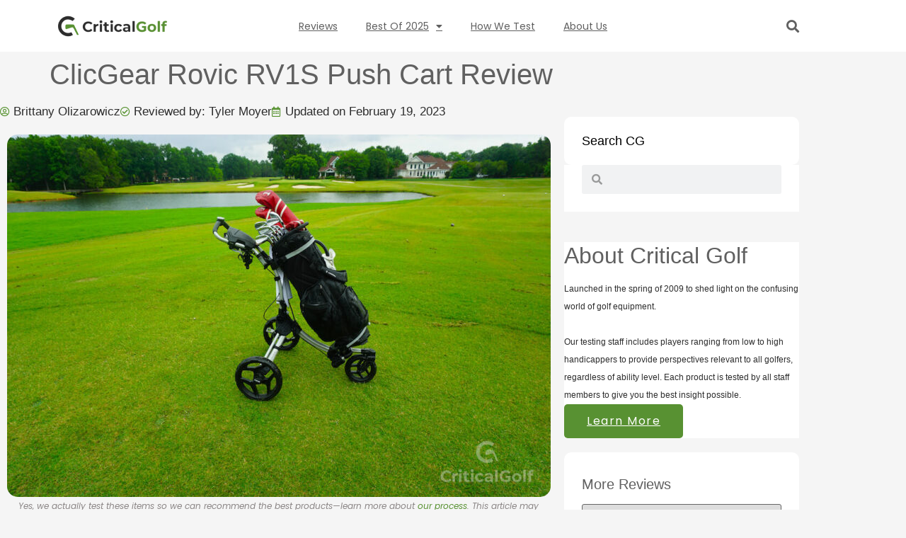

--- FILE ---
content_type: text/html; charset=UTF-8
request_url: https://criticalgolf.com/reviews/golf-push-carts/clicgear-rovic-rv1s-push-cart-review/
body_size: 17780
content:
<!doctype html>
<html lang="en-US" prefix="og: https://ogp.me/ns#">
<head>
	<meta charset="UTF-8">
		<meta name="viewport" content="width=device-width, initial-scale=1">
	<link rel="profile" href="https://gmpg.org/xfn/11">
		<style>img:is([sizes="auto" i], [sizes^="auto," i]) { contain-intrinsic-size: 3000px 1500px }</style>
	
<!-- Google Tag Manager for WordPress by gtm4wp.com -->
<script data-cfasync="false" data-pagespeed-no-defer>
	var gtm4wp_datalayer_name = "dataLayer";
	var dataLayer = dataLayer || [];
</script>
<!-- End Google Tag Manager for WordPress by gtm4wp.com -->
<!-- Search Engine Optimization by Rank Math PRO - https://rankmath.com/ -->
<title>ClicGear Rovic RV1S Push Cart Review (2025) | Critical Golf</title>
<meta name="description" content="ClicGear has a reputation for making techy and modern looking golf push carts with great features and plenty of maneuverability and the Rovic RV1S is no exception."/>
<meta name="robots" content="follow, index, max-snippet:-1, max-video-preview:-1, max-image-preview:large"/>
<link rel="canonical" href="https://criticalgolf.com/reviews/golf-push-carts/clicgear-rovic-rv1s-push-cart-review/" />
<meta property="og:locale" content="en_US" />
<meta property="og:type" content="article" />
<meta property="og:title" content="ClicGear Rovic RV1S Push Cart Review (2025) | Critical Golf" />
<meta property="og:description" content="ClicGear has a reputation for making techy and modern looking golf push carts with great features and plenty of maneuverability and the Rovic RV1S is no exception." />
<meta property="og:url" content="https://criticalgolf.com/reviews/golf-push-carts/clicgear-rovic-rv1s-push-cart-review/" />
<meta property="og:site_name" content="Critical Golf" />
<meta property="article:section" content="Golf Push Cart Reviews" />
<meta property="og:updated_time" content="2023-02-19T13:52:11-05:00" />
<meta property="og:image" content="https://criticalgolf.com/wp-content/uploads/2022/07/Rovic-Bag-1.jpg" />
<meta property="og:image:secure_url" content="https://criticalgolf.com/wp-content/uploads/2022/07/Rovic-Bag-1.jpg" />
<meta property="og:image:width" content="1000" />
<meta property="og:image:height" content="667" />
<meta property="og:image:alt" content="Rovic with bag" />
<meta property="og:image:type" content="image/jpeg" />
<meta property="article:published_time" content="2022-07-12T09:55:37-04:00" />
<meta property="article:modified_time" content="2023-02-19T13:52:11-05:00" />
<meta name="twitter:card" content="summary_large_image" />
<meta name="twitter:title" content="ClicGear Rovic RV1S Push Cart Review (2025) | Critical Golf" />
<meta name="twitter:description" content="ClicGear has a reputation for making techy and modern looking golf push carts with great features and plenty of maneuverability and the Rovic RV1S is no exception." />
<meta name="twitter:image" content="https://criticalgolf.com/wp-content/uploads/2022/07/Rovic-Bag-1.jpg" />
<meta name="twitter:label1" content="Written by" />
<meta name="twitter:data1" content="Brittany Olizarowicz" />
<meta name="twitter:label2" content="Time to read" />
<meta name="twitter:data2" content="5 minutes" />
<script type="application/ld+json" class="rank-math-schema-pro">{"@context":"https://schema.org","@graph":[{"@type":"Organization","@id":"https://criticalgolf.com/#organization","name":"Critical Golf","logo":{"@type":"ImageObject","@id":"https://criticalgolf.com/#logo","url":"https://criticalgolf.com/wp-content/uploads/2021/11/Icon_Square.png","contentUrl":"https://criticalgolf.com/wp-content/uploads/2021/11/Icon_Square.png","caption":"Critical Golf","inLanguage":"en-US","width":"900","height":"900"}},{"@type":"WebSite","@id":"https://criticalgolf.com/#website","url":"https://criticalgolf.com","name":"Critical Golf","publisher":{"@id":"https://criticalgolf.com/#organization"},"inLanguage":"en-US"},{"@type":"ImageObject","@id":"https://criticalgolf.com/wp-content/uploads/2022/07/Rovic-Bag-1.jpg","url":"https://criticalgolf.com/wp-content/uploads/2022/07/Rovic-Bag-1.jpg","width":"1000","height":"667","caption":"Rovic with bag","inLanguage":"en-US"},{"@type":"BreadcrumbList","@id":"https://criticalgolf.com/reviews/golf-push-carts/clicgear-rovic-rv1s-push-cart-review/#breadcrumb","itemListElement":[{"@type":"ListItem","position":"1","item":{"@id":"https://criticalgolf.com","name":"Home"}},{"@type":"ListItem","position":"2","item":{"@id":"https://criticalgolf.com/reviews/golf-push-carts/","name":"Golf Push Cart Reviews"}},{"@type":"ListItem","position":"3","item":{"@id":"https://criticalgolf.com/reviews/golf-push-carts/clicgear-rovic-rv1s-push-cart-review/","name":"ClicGear Rovic RV1S Push Cart Review"}}]},{"@type":"WebPage","@id":"https://criticalgolf.com/reviews/golf-push-carts/clicgear-rovic-rv1s-push-cart-review/#webpage","url":"https://criticalgolf.com/reviews/golf-push-carts/clicgear-rovic-rv1s-push-cart-review/","name":"ClicGear Rovic RV1S Push Cart Review (2025) | Critical Golf","datePublished":"2022-07-12T09:55:37-04:00","dateModified":"2023-02-19T13:52:11-05:00","isPartOf":{"@id":"https://criticalgolf.com/#website"},"primaryImageOfPage":{"@id":"https://criticalgolf.com/wp-content/uploads/2022/07/Rovic-Bag-1.jpg"},"inLanguage":"en-US","breadcrumb":{"@id":"https://criticalgolf.com/reviews/golf-push-carts/clicgear-rovic-rv1s-push-cart-review/#breadcrumb"}},{"@type":"Person","@id":"https://criticalgolf.com/author/brittany/","name":"Brittany Olizarowicz","description":"Britt has close to 30 years of experience in the game of golf. She has played college golf, turned professional and worked as a Class A teaching professional, and has years of writing experience. Her passion is for sharing what she knows about the game and helping others succeed. If Britt is not writing catch her on the golf course as she still loves to play golf several days a week.","url":"https://criticalgolf.com/author/brittany/","image":{"@type":"ImageObject","@id":"https://secure.gravatar.com/avatar/eb51f98a7634507b1cfa314e21292741?s=96&amp;d=mm&amp;r=g","url":"https://secure.gravatar.com/avatar/eb51f98a7634507b1cfa314e21292741?s=96&amp;d=mm&amp;r=g","caption":"Brittany Olizarowicz","inLanguage":"en-US"},"worksFor":{"@id":"https://criticalgolf.com/#organization"}},{"@type":"Article","headline":"ClicGear Rovic RV1S Push Cart Review (2025) | Critical Golf","keywords":"ClicGear Rovic RV1S Push Cart Review","datePublished":"2022-07-12T09:55:37-04:00","dateModified":"2023-02-19T13:52:11-05:00","articleSection":"Golf Push Cart Reviews","author":{"@id":"https://criticalgolf.com/author/brittany/","name":"Brittany Olizarowicz"},"publisher":{"@id":"https://criticalgolf.com/#organization"},"description":"ClicGear has a reputation for making techy and modern looking golf push carts with great features and plenty of maneuverability and the Rovic RV1S is no exception.","name":"ClicGear Rovic RV1S Push Cart Review (2025) | Critical Golf","@id":"https://criticalgolf.com/reviews/golf-push-carts/clicgear-rovic-rv1s-push-cart-review/#richSnippet","isPartOf":{"@id":"https://criticalgolf.com/reviews/golf-push-carts/clicgear-rovic-rv1s-push-cart-review/#webpage"},"image":{"@id":"https://criticalgolf.com/wp-content/uploads/2022/07/Rovic-Bag-1.jpg"},"inLanguage":"en-US","mainEntityOfPage":{"@id":"https://criticalgolf.com/reviews/golf-push-carts/clicgear-rovic-rv1s-push-cart-review/#webpage"}}]}</script>
<!-- /Rank Math WordPress SEO plugin -->

<link rel="alternate" type="application/rss+xml" title="Critical Golf &raquo; Feed" href="https://criticalgolf.com/feed/" />
<link rel="alternate" type="application/rss+xml" title="Critical Golf &raquo; Comments Feed" href="https://criticalgolf.com/comments/feed/" />
<script>
window._wpemojiSettings = {"baseUrl":"https:\/\/s.w.org\/images\/core\/emoji\/15.0.3\/72x72\/","ext":".png","svgUrl":"https:\/\/s.w.org\/images\/core\/emoji\/15.0.3\/svg\/","svgExt":".svg","source":{"concatemoji":"https:\/\/criticalgolf.com\/wp-includes\/js\/wp-emoji-release.min.js?ver=6.7.4"}};
/*! This file is auto-generated */
!function(i,n){var o,s,e;function c(e){try{var t={supportTests:e,timestamp:(new Date).valueOf()};sessionStorage.setItem(o,JSON.stringify(t))}catch(e){}}function p(e,t,n){e.clearRect(0,0,e.canvas.width,e.canvas.height),e.fillText(t,0,0);var t=new Uint32Array(e.getImageData(0,0,e.canvas.width,e.canvas.height).data),r=(e.clearRect(0,0,e.canvas.width,e.canvas.height),e.fillText(n,0,0),new Uint32Array(e.getImageData(0,0,e.canvas.width,e.canvas.height).data));return t.every(function(e,t){return e===r[t]})}function u(e,t,n){switch(t){case"flag":return n(e,"\ud83c\udff3\ufe0f\u200d\u26a7\ufe0f","\ud83c\udff3\ufe0f\u200b\u26a7\ufe0f")?!1:!n(e,"\ud83c\uddfa\ud83c\uddf3","\ud83c\uddfa\u200b\ud83c\uddf3")&&!n(e,"\ud83c\udff4\udb40\udc67\udb40\udc62\udb40\udc65\udb40\udc6e\udb40\udc67\udb40\udc7f","\ud83c\udff4\u200b\udb40\udc67\u200b\udb40\udc62\u200b\udb40\udc65\u200b\udb40\udc6e\u200b\udb40\udc67\u200b\udb40\udc7f");case"emoji":return!n(e,"\ud83d\udc26\u200d\u2b1b","\ud83d\udc26\u200b\u2b1b")}return!1}function f(e,t,n){var r="undefined"!=typeof WorkerGlobalScope&&self instanceof WorkerGlobalScope?new OffscreenCanvas(300,150):i.createElement("canvas"),a=r.getContext("2d",{willReadFrequently:!0}),o=(a.textBaseline="top",a.font="600 32px Arial",{});return e.forEach(function(e){o[e]=t(a,e,n)}),o}function t(e){var t=i.createElement("script");t.src=e,t.defer=!0,i.head.appendChild(t)}"undefined"!=typeof Promise&&(o="wpEmojiSettingsSupports",s=["flag","emoji"],n.supports={everything:!0,everythingExceptFlag:!0},e=new Promise(function(e){i.addEventListener("DOMContentLoaded",e,{once:!0})}),new Promise(function(t){var n=function(){try{var e=JSON.parse(sessionStorage.getItem(o));if("object"==typeof e&&"number"==typeof e.timestamp&&(new Date).valueOf()<e.timestamp+604800&&"object"==typeof e.supportTests)return e.supportTests}catch(e){}return null}();if(!n){if("undefined"!=typeof Worker&&"undefined"!=typeof OffscreenCanvas&&"undefined"!=typeof URL&&URL.createObjectURL&&"undefined"!=typeof Blob)try{var e="postMessage("+f.toString()+"("+[JSON.stringify(s),u.toString(),p.toString()].join(",")+"));",r=new Blob([e],{type:"text/javascript"}),a=new Worker(URL.createObjectURL(r),{name:"wpTestEmojiSupports"});return void(a.onmessage=function(e){c(n=e.data),a.terminate(),t(n)})}catch(e){}c(n=f(s,u,p))}t(n)}).then(function(e){for(var t in e)n.supports[t]=e[t],n.supports.everything=n.supports.everything&&n.supports[t],"flag"!==t&&(n.supports.everythingExceptFlag=n.supports.everythingExceptFlag&&n.supports[t]);n.supports.everythingExceptFlag=n.supports.everythingExceptFlag&&!n.supports.flag,n.DOMReady=!1,n.readyCallback=function(){n.DOMReady=!0}}).then(function(){return e}).then(function(){var e;n.supports.everything||(n.readyCallback(),(e=n.source||{}).concatemoji?t(e.concatemoji):e.wpemoji&&e.twemoji&&(t(e.twemoji),t(e.wpemoji)))}))}((window,document),window._wpemojiSettings);
</script>
<link rel='stylesheet' id='dce-dynamic-visibility-style-css' href='https://criticalgolf.com/wp-content/plugins/dynamic-visibility-for-elementor/assets/css/dynamic-visibility.css?ver=6.0.2' media='all' />
<style id='wp-emoji-styles-inline-css'>

	img.wp-smiley, img.emoji {
		display: inline !important;
		border: none !important;
		box-shadow: none !important;
		height: 1em !important;
		width: 1em !important;
		margin: 0 0.07em !important;
		vertical-align: -0.1em !important;
		background: none !important;
		padding: 0 !important;
	}
</style>
<style id='safe-svg-svg-icon-style-inline-css'>
.safe-svg-cover{text-align:center}.safe-svg-cover .safe-svg-inside{display:inline-block;max-width:100%}.safe-svg-cover svg{fill:currentColor;height:100%;max-height:100%;max-width:100%;width:100%}

</style>
<style id='classic-theme-styles-inline-css'>
/*! This file is auto-generated */
.wp-block-button__link{color:#fff;background-color:#32373c;border-radius:9999px;box-shadow:none;text-decoration:none;padding:calc(.667em + 2px) calc(1.333em + 2px);font-size:1.125em}.wp-block-file__button{background:#32373c;color:#fff;text-decoration:none}
</style>
<style id='global-styles-inline-css'>
:root{--wp--preset--aspect-ratio--square: 1;--wp--preset--aspect-ratio--4-3: 4/3;--wp--preset--aspect-ratio--3-4: 3/4;--wp--preset--aspect-ratio--3-2: 3/2;--wp--preset--aspect-ratio--2-3: 2/3;--wp--preset--aspect-ratio--16-9: 16/9;--wp--preset--aspect-ratio--9-16: 9/16;--wp--preset--color--black: #000000;--wp--preset--color--cyan-bluish-gray: #abb8c3;--wp--preset--color--white: #ffffff;--wp--preset--color--pale-pink: #f78da7;--wp--preset--color--vivid-red: #cf2e2e;--wp--preset--color--luminous-vivid-orange: #ff6900;--wp--preset--color--luminous-vivid-amber: #fcb900;--wp--preset--color--light-green-cyan: #7bdcb5;--wp--preset--color--vivid-green-cyan: #00d084;--wp--preset--color--pale-cyan-blue: #8ed1fc;--wp--preset--color--vivid-cyan-blue: #0693e3;--wp--preset--color--vivid-purple: #9b51e0;--wp--preset--gradient--vivid-cyan-blue-to-vivid-purple: linear-gradient(135deg,rgba(6,147,227,1) 0%,rgb(155,81,224) 100%);--wp--preset--gradient--light-green-cyan-to-vivid-green-cyan: linear-gradient(135deg,rgb(122,220,180) 0%,rgb(0,208,130) 100%);--wp--preset--gradient--luminous-vivid-amber-to-luminous-vivid-orange: linear-gradient(135deg,rgba(252,185,0,1) 0%,rgba(255,105,0,1) 100%);--wp--preset--gradient--luminous-vivid-orange-to-vivid-red: linear-gradient(135deg,rgba(255,105,0,1) 0%,rgb(207,46,46) 100%);--wp--preset--gradient--very-light-gray-to-cyan-bluish-gray: linear-gradient(135deg,rgb(238,238,238) 0%,rgb(169,184,195) 100%);--wp--preset--gradient--cool-to-warm-spectrum: linear-gradient(135deg,rgb(74,234,220) 0%,rgb(151,120,209) 20%,rgb(207,42,186) 40%,rgb(238,44,130) 60%,rgb(251,105,98) 80%,rgb(254,248,76) 100%);--wp--preset--gradient--blush-light-purple: linear-gradient(135deg,rgb(255,206,236) 0%,rgb(152,150,240) 100%);--wp--preset--gradient--blush-bordeaux: linear-gradient(135deg,rgb(254,205,165) 0%,rgb(254,45,45) 50%,rgb(107,0,62) 100%);--wp--preset--gradient--luminous-dusk: linear-gradient(135deg,rgb(255,203,112) 0%,rgb(199,81,192) 50%,rgb(65,88,208) 100%);--wp--preset--gradient--pale-ocean: linear-gradient(135deg,rgb(255,245,203) 0%,rgb(182,227,212) 50%,rgb(51,167,181) 100%);--wp--preset--gradient--electric-grass: linear-gradient(135deg,rgb(202,248,128) 0%,rgb(113,206,126) 100%);--wp--preset--gradient--midnight: linear-gradient(135deg,rgb(2,3,129) 0%,rgb(40,116,252) 100%);--wp--preset--font-size--small: 13px;--wp--preset--font-size--medium: 20px;--wp--preset--font-size--large: 36px;--wp--preset--font-size--x-large: 42px;--wp--preset--spacing--20: 0.44rem;--wp--preset--spacing--30: 0.67rem;--wp--preset--spacing--40: 1rem;--wp--preset--spacing--50: 1.5rem;--wp--preset--spacing--60: 2.25rem;--wp--preset--spacing--70: 3.38rem;--wp--preset--spacing--80: 5.06rem;--wp--preset--shadow--natural: 6px 6px 9px rgba(0, 0, 0, 0.2);--wp--preset--shadow--deep: 12px 12px 50px rgba(0, 0, 0, 0.4);--wp--preset--shadow--sharp: 6px 6px 0px rgba(0, 0, 0, 0.2);--wp--preset--shadow--outlined: 6px 6px 0px -3px rgba(255, 255, 255, 1), 6px 6px rgba(0, 0, 0, 1);--wp--preset--shadow--crisp: 6px 6px 0px rgba(0, 0, 0, 1);}:where(.is-layout-flex){gap: 0.5em;}:where(.is-layout-grid){gap: 0.5em;}body .is-layout-flex{display: flex;}.is-layout-flex{flex-wrap: wrap;align-items: center;}.is-layout-flex > :is(*, div){margin: 0;}body .is-layout-grid{display: grid;}.is-layout-grid > :is(*, div){margin: 0;}:where(.wp-block-columns.is-layout-flex){gap: 2em;}:where(.wp-block-columns.is-layout-grid){gap: 2em;}:where(.wp-block-post-template.is-layout-flex){gap: 1.25em;}:where(.wp-block-post-template.is-layout-grid){gap: 1.25em;}.has-black-color{color: var(--wp--preset--color--black) !important;}.has-cyan-bluish-gray-color{color: var(--wp--preset--color--cyan-bluish-gray) !important;}.has-white-color{color: var(--wp--preset--color--white) !important;}.has-pale-pink-color{color: var(--wp--preset--color--pale-pink) !important;}.has-vivid-red-color{color: var(--wp--preset--color--vivid-red) !important;}.has-luminous-vivid-orange-color{color: var(--wp--preset--color--luminous-vivid-orange) !important;}.has-luminous-vivid-amber-color{color: var(--wp--preset--color--luminous-vivid-amber) !important;}.has-light-green-cyan-color{color: var(--wp--preset--color--light-green-cyan) !important;}.has-vivid-green-cyan-color{color: var(--wp--preset--color--vivid-green-cyan) !important;}.has-pale-cyan-blue-color{color: var(--wp--preset--color--pale-cyan-blue) !important;}.has-vivid-cyan-blue-color{color: var(--wp--preset--color--vivid-cyan-blue) !important;}.has-vivid-purple-color{color: var(--wp--preset--color--vivid-purple) !important;}.has-black-background-color{background-color: var(--wp--preset--color--black) !important;}.has-cyan-bluish-gray-background-color{background-color: var(--wp--preset--color--cyan-bluish-gray) !important;}.has-white-background-color{background-color: var(--wp--preset--color--white) !important;}.has-pale-pink-background-color{background-color: var(--wp--preset--color--pale-pink) !important;}.has-vivid-red-background-color{background-color: var(--wp--preset--color--vivid-red) !important;}.has-luminous-vivid-orange-background-color{background-color: var(--wp--preset--color--luminous-vivid-orange) !important;}.has-luminous-vivid-amber-background-color{background-color: var(--wp--preset--color--luminous-vivid-amber) !important;}.has-light-green-cyan-background-color{background-color: var(--wp--preset--color--light-green-cyan) !important;}.has-vivid-green-cyan-background-color{background-color: var(--wp--preset--color--vivid-green-cyan) !important;}.has-pale-cyan-blue-background-color{background-color: var(--wp--preset--color--pale-cyan-blue) !important;}.has-vivid-cyan-blue-background-color{background-color: var(--wp--preset--color--vivid-cyan-blue) !important;}.has-vivid-purple-background-color{background-color: var(--wp--preset--color--vivid-purple) !important;}.has-black-border-color{border-color: var(--wp--preset--color--black) !important;}.has-cyan-bluish-gray-border-color{border-color: var(--wp--preset--color--cyan-bluish-gray) !important;}.has-white-border-color{border-color: var(--wp--preset--color--white) !important;}.has-pale-pink-border-color{border-color: var(--wp--preset--color--pale-pink) !important;}.has-vivid-red-border-color{border-color: var(--wp--preset--color--vivid-red) !important;}.has-luminous-vivid-orange-border-color{border-color: var(--wp--preset--color--luminous-vivid-orange) !important;}.has-luminous-vivid-amber-border-color{border-color: var(--wp--preset--color--luminous-vivid-amber) !important;}.has-light-green-cyan-border-color{border-color: var(--wp--preset--color--light-green-cyan) !important;}.has-vivid-green-cyan-border-color{border-color: var(--wp--preset--color--vivid-green-cyan) !important;}.has-pale-cyan-blue-border-color{border-color: var(--wp--preset--color--pale-cyan-blue) !important;}.has-vivid-cyan-blue-border-color{border-color: var(--wp--preset--color--vivid-cyan-blue) !important;}.has-vivid-purple-border-color{border-color: var(--wp--preset--color--vivid-purple) !important;}.has-vivid-cyan-blue-to-vivid-purple-gradient-background{background: var(--wp--preset--gradient--vivid-cyan-blue-to-vivid-purple) !important;}.has-light-green-cyan-to-vivid-green-cyan-gradient-background{background: var(--wp--preset--gradient--light-green-cyan-to-vivid-green-cyan) !important;}.has-luminous-vivid-amber-to-luminous-vivid-orange-gradient-background{background: var(--wp--preset--gradient--luminous-vivid-amber-to-luminous-vivid-orange) !important;}.has-luminous-vivid-orange-to-vivid-red-gradient-background{background: var(--wp--preset--gradient--luminous-vivid-orange-to-vivid-red) !important;}.has-very-light-gray-to-cyan-bluish-gray-gradient-background{background: var(--wp--preset--gradient--very-light-gray-to-cyan-bluish-gray) !important;}.has-cool-to-warm-spectrum-gradient-background{background: var(--wp--preset--gradient--cool-to-warm-spectrum) !important;}.has-blush-light-purple-gradient-background{background: var(--wp--preset--gradient--blush-light-purple) !important;}.has-blush-bordeaux-gradient-background{background: var(--wp--preset--gradient--blush-bordeaux) !important;}.has-luminous-dusk-gradient-background{background: var(--wp--preset--gradient--luminous-dusk) !important;}.has-pale-ocean-gradient-background{background: var(--wp--preset--gradient--pale-ocean) !important;}.has-electric-grass-gradient-background{background: var(--wp--preset--gradient--electric-grass) !important;}.has-midnight-gradient-background{background: var(--wp--preset--gradient--midnight) !important;}.has-small-font-size{font-size: var(--wp--preset--font-size--small) !important;}.has-medium-font-size{font-size: var(--wp--preset--font-size--medium) !important;}.has-large-font-size{font-size: var(--wp--preset--font-size--large) !important;}.has-x-large-font-size{font-size: var(--wp--preset--font-size--x-large) !important;}
:where(.wp-block-post-template.is-layout-flex){gap: 1.25em;}:where(.wp-block-post-template.is-layout-grid){gap: 1.25em;}
:where(.wp-block-columns.is-layout-flex){gap: 2em;}:where(.wp-block-columns.is-layout-grid){gap: 2em;}
:root :where(.wp-block-pullquote){font-size: 1.5em;line-height: 1.6;}
</style>
<link rel='stylesheet' id='categories-images-styles-css' href='https://criticalgolf.com/wp-content/plugins/categories-images/assets/css/zci-styles.css?ver=3.3.1' media='all' />
<link rel='stylesheet' id='contact-form-7-css' href='https://criticalgolf.com/wp-content/plugins/contact-form-7/includes/css/styles.css?ver=6.1.4' media='all' />
<link rel='stylesheet' id='lasso-live-css' href='https://criticalgolf.com/wp-content/plugins/lasso/admin/assets/css/lasso-live.min.css?ver=1765209819' media='all' />
<link rel='stylesheet' id='lasso-table-frontend-css' href='https://criticalgolf.com/wp-content/plugins/lasso/admin/assets/css/lasso-table-frontend.min.css?ver=1765209819' media='all' />
<link rel='stylesheet' id='hello-elementor-css' href='https://criticalgolf.com/wp-content/themes/hello-elementor/style.min.css?ver=2.6.0' media='all' />
<link rel='stylesheet' id='hello-elementor-theme-style-css' href='https://criticalgolf.com/wp-content/themes/hello-elementor/theme.min.css?ver=2.6.0' media='all' />
<link rel='stylesheet' id='elementor-frontend-css' href='https://criticalgolf.com/wp-content/plugins/elementor/assets/css/frontend.min.css?ver=3.34.2' media='all' />
<link rel='stylesheet' id='elementor-post-17601-css' href='https://criticalgolf.com/wp-content/uploads/elementor/css/post-17601.css?ver=1769184199' media='all' />
<link rel='stylesheet' id='widget-image-css' href='https://criticalgolf.com/wp-content/plugins/elementor/assets/css/widget-image.min.css?ver=3.34.2' media='all' />
<link rel='stylesheet' id='widget-nav-menu-css' href='https://criticalgolf.com/wp-content/plugins/elementor-pro/assets/css/widget-nav-menu.min.css?ver=3.34.2' media='all' />
<link rel='stylesheet' id='widget-search-form-css' href='https://criticalgolf.com/wp-content/plugins/elementor-pro/assets/css/widget-search-form.min.css?ver=3.34.2' media='all' />
<link rel='stylesheet' id='elementor-icons-shared-0-css' href='https://criticalgolf.com/wp-content/plugins/elementor/assets/lib/font-awesome/css/fontawesome.min.css?ver=5.15.3' media='all' />
<link rel='stylesheet' id='elementor-icons-fa-solid-css' href='https://criticalgolf.com/wp-content/plugins/elementor/assets/lib/font-awesome/css/solid.min.css?ver=5.15.3' media='all' />
<link rel='stylesheet' id='widget-heading-css' href='https://criticalgolf.com/wp-content/plugins/elementor/assets/css/widget-heading.min.css?ver=3.34.2' media='all' />
<link rel='stylesheet' id='widget-icon-list-css' href='https://criticalgolf.com/wp-content/plugins/elementor/assets/css/widget-icon-list.min.css?ver=3.34.2' media='all' />
<link rel='stylesheet' id='elementor-icons-css' href='https://criticalgolf.com/wp-content/plugins/elementor/assets/lib/eicons/css/elementor-icons.min.css?ver=5.46.0' media='all' />
<link rel='stylesheet' id='widget-post-info-css' href='https://criticalgolf.com/wp-content/plugins/elementor-pro/assets/css/widget-post-info.min.css?ver=3.34.2' media='all' />
<link rel='stylesheet' id='elementor-icons-fa-regular-css' href='https://criticalgolf.com/wp-content/plugins/elementor/assets/lib/font-awesome/css/regular.min.css?ver=5.15.3' media='all' />
<link rel='stylesheet' id='widget-spacer-css' href='https://criticalgolf.com/wp-content/plugins/elementor/assets/css/widget-spacer.min.css?ver=3.34.2' media='all' />
<link rel='stylesheet' id='widget-progress-css' href='https://criticalgolf.com/wp-content/plugins/elementor/assets/css/widget-progress.min.css?ver=3.34.2' media='all' />
<link rel='stylesheet' id='widget-author-box-css' href='https://criticalgolf.com/wp-content/plugins/elementor-pro/assets/css/widget-author-box.min.css?ver=3.34.2' media='all' />
<link rel='stylesheet' id='elementor-post-18748-css' href='https://criticalgolf.com/wp-content/uploads/elementor/css/post-18748.css?ver=1769196769' media='all' />
<link rel='stylesheet' id='elementor-post-17625-css' href='https://criticalgolf.com/wp-content/uploads/elementor/css/post-17625.css?ver=1769184200' media='all' />
<link rel='stylesheet' id='elementor-post-17628-css' href='https://criticalgolf.com/wp-content/uploads/elementor/css/post-17628.css?ver=1769184200' media='all' />
<link rel='stylesheet' id='tablepress-default-css' href='https://criticalgolf.com/wp-content/tablepress-combined.min.css?ver=5' media='all' />
<link rel='stylesheet' id='hello-elementor-child-style-css' href='https://criticalgolf.com/wp-content/themes/hello-theme-child-master/style.css?ver=6.7.4' media='all' />
<link rel='stylesheet' id='ecs-styles-css' href='https://criticalgolf.com/wp-content/plugins/ele-custom-skin/assets/css/ecs-style.css?ver=3.1.9' media='all' />
<link rel='stylesheet' id='elementor-post-17657-css' href='https://criticalgolf.com/wp-content/uploads/elementor/css/post-17657.css?ver=1645428335' media='all' />
<link rel='stylesheet' id='elementor-gf-local-poppins-css' href='https://criticalgolf.com/wp-content/uploads/elementor/google-fonts/css/poppins.css?ver=1742227396' media='all' />
<script src="https://criticalgolf.com/wp-includes/js/jquery/jquery.min.js?ver=3.7.1" id="jquery-core-js"></script>
<script src="https://criticalgolf.com/wp-includes/js/jquery/jquery-migrate.min.js?ver=3.4.1" id="jquery-migrate-js"></script>
<script id="ecs_ajax_load-js-extra">
var ecs_ajax_params = {"ajaxurl":"https:\/\/criticalgolf.com\/wp-admin\/admin-ajax.php","posts":"{\"page\":0,\"name\":\"clicgear-rovic-rv1s-push-cart-review\",\"category_name\":\"reviews\\\/golf-push-carts\",\"error\":\"\",\"m\":\"\",\"p\":0,\"post_parent\":\"\",\"subpost\":\"\",\"subpost_id\":\"\",\"attachment\":\"\",\"attachment_id\":0,\"pagename\":\"\",\"page_id\":0,\"second\":\"\",\"minute\":\"\",\"hour\":\"\",\"day\":0,\"monthnum\":0,\"year\":0,\"w\":0,\"tag\":\"\",\"cat\":\"\",\"tag_id\":\"\",\"author\":\"\",\"author_name\":\"\",\"feed\":\"\",\"tb\":\"\",\"paged\":0,\"meta_key\":\"\",\"meta_value\":\"\",\"preview\":\"\",\"s\":\"\",\"sentence\":\"\",\"title\":\"\",\"fields\":\"\",\"menu_order\":\"\",\"embed\":\"\",\"category__in\":[],\"category__not_in\":[],\"category__and\":[],\"post__in\":[],\"post__not_in\":[],\"post_name__in\":[],\"tag__in\":[],\"tag__not_in\":[],\"tag__and\":[],\"tag_slug__in\":[],\"tag_slug__and\":[],\"post_parent__in\":[],\"post_parent__not_in\":[],\"author__in\":[],\"author__not_in\":[],\"search_columns\":[],\"ignore_sticky_posts\":false,\"suppress_filters\":false,\"cache_results\":true,\"update_post_term_cache\":true,\"update_menu_item_cache\":false,\"lazy_load_term_meta\":true,\"update_post_meta_cache\":true,\"post_type\":\"\",\"posts_per_page\":200,\"nopaging\":false,\"comments_per_page\":\"50\",\"no_found_rows\":false,\"order\":\"DESC\"}"};
</script>
<script src="https://criticalgolf.com/wp-content/plugins/ele-custom-skin/assets/js/ecs_ajax_pagination.js?ver=3.1.9" id="ecs_ajax_load-js"></script>
<script src="https://criticalgolf.com/wp-content/plugins/ele-custom-skin/assets/js/ecs.js?ver=3.1.9" id="ecs-script-js"></script>
<link rel="https://api.w.org/" href="https://criticalgolf.com/wp-json/" /><link rel="alternate" title="JSON" type="application/json" href="https://criticalgolf.com/wp-json/wp/v2/posts/18748" /><link rel="EditURI" type="application/rsd+xml" title="RSD" href="https://criticalgolf.com/xmlrpc.php?rsd" />
<meta name="generator" content="WordPress 6.7.4" />
<link rel='shortlink' href='https://criticalgolf.com/?p=18748' />
<link rel="alternate" title="oEmbed (JSON)" type="application/json+oembed" href="https://criticalgolf.com/wp-json/oembed/1.0/embed?url=https%3A%2F%2Fcriticalgolf.com%2Freviews%2Fgolf-push-carts%2Fclicgear-rovic-rv1s-push-cart-review%2F" />
<link rel="alternate" title="oEmbed (XML)" type="text/xml+oembed" href="https://criticalgolf.com/wp-json/oembed/1.0/embed?url=https%3A%2F%2Fcriticalgolf.com%2Freviews%2Fgolf-push-carts%2Fclicgear-rovic-rv1s-push-cart-review%2F&#038;format=xml" />
<style type="text/css">
			:root{
				--lasso-main: #589331 !important;
				--lasso-title: black !important;
				--lasso-button: #ff9900 !important;
				--lasso-secondary-button: #589331 !important;
				--lasso-button-text: white !important;
				--lasso-background: white !important;
				--lasso-pros: #22baa0 !important;
				--lasso-cons: #e06470 !important;
			}
			
			
		</style>
			<script type="text/javascript">
				// Notice how this gets configured before we load Font Awesome
				let lassoFontAwesomeJS = "" == 1
				// console.log("lassoFontAwesomeJS", lassoFontAwesomeJS)
				window.FontAwesomeConfig = { autoReplaceSvg: lassoFontAwesomeJS }
			</script>
		
<!-- Google Tag Manager for WordPress by gtm4wp.com -->
<!-- GTM Container placement set to footer -->
<script data-cfasync="false" data-pagespeed-no-defer>
	var dataLayer_content = {"pagePostType":"post","pagePostType2":"single-post","pageCategory":["golf-push-carts"],"pagePostAuthor":"Brittany Olizarowicz"};
	dataLayer.push( dataLayer_content );
</script>
<script data-cfasync="false" data-pagespeed-no-defer>
(function(w,d,s,l,i){w[l]=w[l]||[];w[l].push({'gtm.start':
new Date().getTime(),event:'gtm.js'});var f=d.getElementsByTagName(s)[0],
j=d.createElement(s),dl=l!='dataLayer'?'&l='+l:'';j.async=true;j.src=
'//www.googletagmanager.com/gtm.js?id='+i+dl;f.parentNode.insertBefore(j,f);
})(window,document,'script','dataLayer','GTM-NB5P479');
</script>
<!-- End Google Tag Manager for WordPress by gtm4wp.com --><meta name="generator" content="Elementor 3.34.2; settings: css_print_method-external, google_font-enabled, font_display-auto">
			<style>
				.e-con.e-parent:nth-of-type(n+4):not(.e-lazyloaded):not(.e-no-lazyload),
				.e-con.e-parent:nth-of-type(n+4):not(.e-lazyloaded):not(.e-no-lazyload) * {
					background-image: none !important;
				}
				@media screen and (max-height: 1024px) {
					.e-con.e-parent:nth-of-type(n+3):not(.e-lazyloaded):not(.e-no-lazyload),
					.e-con.e-parent:nth-of-type(n+3):not(.e-lazyloaded):not(.e-no-lazyload) * {
						background-image: none !important;
					}
				}
				@media screen and (max-height: 640px) {
					.e-con.e-parent:nth-of-type(n+2):not(.e-lazyloaded):not(.e-no-lazyload),
					.e-con.e-parent:nth-of-type(n+2):not(.e-lazyloaded):not(.e-no-lazyload) * {
						background-image: none !important;
					}
				}
			</style>
			<link rel="icon" href="https://criticalgolf.com/wp-content/uploads/2021/12/cropped-Logo-2-32x32.png" sizes="32x32" />
<link rel="icon" href="https://criticalgolf.com/wp-content/uploads/2021/12/cropped-Logo-2-192x192.png" sizes="192x192" />
<link rel="apple-touch-icon" href="https://criticalgolf.com/wp-content/uploads/2021/12/cropped-Logo-2-180x180.png" />
<meta name="msapplication-TileImage" content="https://criticalgolf.com/wp-content/uploads/2021/12/cropped-Logo-2-270x270.png" />
</head>
<body class="post-template-default single single-post postid-18748 single-format-standard lasso-v347 elementor-default elementor-kit-17601 elementor-page elementor-page-18748">


<a class="skip-link screen-reader-text" href="#content">
	Skip to content</a>

		<header data-elementor-type="header" data-elementor-id="17625" class="elementor elementor-17625 elementor-location-header" data-elementor-post-type="elementor_library">
					<header class="elementor-section elementor-top-section elementor-element elementor-element-e64c47f elementor-section-content-middle elementor-section-stretched elementor-section-full_width elementor-section-height-default elementor-section-height-default" data-id="e64c47f" data-element_type="section" data-settings="{&quot;background_background&quot;:&quot;classic&quot;,&quot;stretch_section&quot;:&quot;section-stretched&quot;,&quot;animation_mobile&quot;:&quot;none&quot;}">
						<div class="elementor-container elementor-column-gap-default">
					<div class="elementor-column elementor-col-25 elementor-top-column elementor-element elementor-element-2ae04950" data-id="2ae04950" data-element_type="column">
			<div class="elementor-widget-wrap elementor-element-populated">
						<div class="elementor-element elementor-element-39441ca elementor-widget elementor-widget-image" data-id="39441ca" data-element_type="widget" data-widget_type="image.default">
				<div class="elementor-widget-container">
																<a href="/">
							<img width="156" height="32" src="https://criticalgolf.com/wp-content/uploads/2021/12/Logo-2.png" class="attachment-full size-full wp-image-17686" alt="" srcset="https://criticalgolf.com/wp-content/uploads/2021/12/Logo-2.png 156w, https://criticalgolf.com/wp-content/uploads/2021/12/Logo-2-150x32.png 150w" sizes="(max-width: 156px) 100vw, 156px" />								</a>
															</div>
				</div>
					</div>
		</div>
				<div class="elementor-column elementor-col-50 elementor-top-column elementor-element elementor-element-48175f52" data-id="48175f52" data-element_type="column">
			<div class="elementor-widget-wrap elementor-element-populated">
						<div class="elementor-element elementor-element-701e0ded elementor-nav-menu__align-center elementor-nav-menu--dropdown-mobile elementor-nav-menu--stretch elementor-nav-menu__text-align-center elementor-nav-menu--toggle elementor-nav-menu--burger elementor-widget elementor-widget-nav-menu" data-id="701e0ded" data-element_type="widget" data-settings="{&quot;full_width&quot;:&quot;stretch&quot;,&quot;layout&quot;:&quot;horizontal&quot;,&quot;submenu_icon&quot;:{&quot;value&quot;:&quot;&lt;i class=\&quot;fas fa-caret-down\&quot; aria-hidden=\&quot;true\&quot;&gt;&lt;\/i&gt;&quot;,&quot;library&quot;:&quot;fa-solid&quot;},&quot;toggle&quot;:&quot;burger&quot;}" data-widget_type="nav-menu.default">
				<div class="elementor-widget-container">
								<nav aria-label="Menu" class="elementor-nav-menu--main elementor-nav-menu__container elementor-nav-menu--layout-horizontal e--pointer-background e--animation-sweep-right">
				<ul id="menu-1-701e0ded" class="elementor-nav-menu"><li class="menu-item menu-item-type-post_type menu-item-object-page menu-item-20047"><a href="https://criticalgolf.com/reviewed/" class="elementor-item">Reviews</a></li>
<li class="menu-item menu-item-type-post_type menu-item-object-page menu-item-has-children menu-item-20393"><a href="https://criticalgolf.com/buying-guides/" class="elementor-item">Best of 2025</a>
<ul class="sub-menu elementor-nav-menu--dropdown">
	<li class="menu-item menu-item-type-post_type menu-item-object-post menu-item-20891"><a href="https://criticalgolf.com/best/best-golf-rangefinders/" class="elementor-sub-item">The Best Golf Rangefinders for 2025: Reviews and Buying Guide</a></li>
	<li class="menu-item menu-item-type-post_type menu-item-object-post menu-item-20886"><a href="https://criticalgolf.com/best/best-golf-push-carts/" class="elementor-sub-item">The Best Push Carts for 2025: Reviews and Buying Guide</a></li>
	<li class="menu-item menu-item-type-post_type menu-item-object-post menu-item-20890"><a href="https://criticalgolf.com/best/best-golf-travel-bags/" class="elementor-sub-item">The Best Golf Travel Bags for 2025: Reviews and Buying Guide</a></li>
	<li class="menu-item menu-item-type-post_type menu-item-object-post menu-item-20888"><a href="https://criticalgolf.com/best/best-golf-watch/" class="elementor-sub-item">The Best Watch for Golf 2025: Reviews and Buying Guide</a></li>
	<li class="menu-item menu-item-type-post_type menu-item-object-post menu-item-20887"><a href="https://criticalgolf.com/best/best-golf-gloves/" class="elementor-sub-item">The Best Golf Gloves For 2025:  Reviews and Buying Guide​</a></li>
	<li class="menu-item menu-item-type-post_type menu-item-object-post menu-item-20889"><a href="https://criticalgolf.com/best/best-golf-hats/" class="elementor-sub-item">The Best Golf Hats For 2025: Reviews and Buying Guide</a></li>
	<li class="menu-item menu-item-type-post_type menu-item-object-post menu-item-20896"><a href="https://criticalgolf.com/best/best-golf-pants/" class="elementor-sub-item">The Best Golf Pants For 2025: Reviews and Buying Guide​</a></li>
</ul>
</li>
<li class="menu-item menu-item-type-post_type menu-item-object-page menu-item-11261"><a href="https://criticalgolf.com/how-we-test/" class="elementor-item">How We Test</a></li>
<li class="menu-item menu-item-type-post_type menu-item-object-page menu-item-11262"><a href="https://criticalgolf.com/about-us/" class="elementor-item">About Us</a></li>
</ul>			</nav>
					<div class="elementor-menu-toggle" role="button" tabindex="0" aria-label="Menu Toggle" aria-expanded="false">
			<i aria-hidden="true" role="presentation" class="elementor-menu-toggle__icon--open eicon-menu-bar"></i><i aria-hidden="true" role="presentation" class="elementor-menu-toggle__icon--close eicon-close"></i>		</div>
					<nav class="elementor-nav-menu--dropdown elementor-nav-menu__container" aria-hidden="true">
				<ul id="menu-2-701e0ded" class="elementor-nav-menu"><li class="menu-item menu-item-type-post_type menu-item-object-page menu-item-20047"><a href="https://criticalgolf.com/reviewed/" class="elementor-item" tabindex="-1">Reviews</a></li>
<li class="menu-item menu-item-type-post_type menu-item-object-page menu-item-has-children menu-item-20393"><a href="https://criticalgolf.com/buying-guides/" class="elementor-item" tabindex="-1">Best of 2025</a>
<ul class="sub-menu elementor-nav-menu--dropdown">
	<li class="menu-item menu-item-type-post_type menu-item-object-post menu-item-20891"><a href="https://criticalgolf.com/best/best-golf-rangefinders/" class="elementor-sub-item" tabindex="-1">The Best Golf Rangefinders for 2025: Reviews and Buying Guide</a></li>
	<li class="menu-item menu-item-type-post_type menu-item-object-post menu-item-20886"><a href="https://criticalgolf.com/best/best-golf-push-carts/" class="elementor-sub-item" tabindex="-1">The Best Push Carts for 2025: Reviews and Buying Guide</a></li>
	<li class="menu-item menu-item-type-post_type menu-item-object-post menu-item-20890"><a href="https://criticalgolf.com/best/best-golf-travel-bags/" class="elementor-sub-item" tabindex="-1">The Best Golf Travel Bags for 2025: Reviews and Buying Guide</a></li>
	<li class="menu-item menu-item-type-post_type menu-item-object-post menu-item-20888"><a href="https://criticalgolf.com/best/best-golf-watch/" class="elementor-sub-item" tabindex="-1">The Best Watch for Golf 2025: Reviews and Buying Guide</a></li>
	<li class="menu-item menu-item-type-post_type menu-item-object-post menu-item-20887"><a href="https://criticalgolf.com/best/best-golf-gloves/" class="elementor-sub-item" tabindex="-1">The Best Golf Gloves For 2025:  Reviews and Buying Guide​</a></li>
	<li class="menu-item menu-item-type-post_type menu-item-object-post menu-item-20889"><a href="https://criticalgolf.com/best/best-golf-hats/" class="elementor-sub-item" tabindex="-1">The Best Golf Hats For 2025: Reviews and Buying Guide</a></li>
	<li class="menu-item menu-item-type-post_type menu-item-object-post menu-item-20896"><a href="https://criticalgolf.com/best/best-golf-pants/" class="elementor-sub-item" tabindex="-1">The Best Golf Pants For 2025: Reviews and Buying Guide​</a></li>
</ul>
</li>
<li class="menu-item menu-item-type-post_type menu-item-object-page menu-item-11261"><a href="https://criticalgolf.com/how-we-test/" class="elementor-item" tabindex="-1">How We Test</a></li>
<li class="menu-item menu-item-type-post_type menu-item-object-page menu-item-11262"><a href="https://criticalgolf.com/about-us/" class="elementor-item" tabindex="-1">About Us</a></li>
</ul>			</nav>
						</div>
				</div>
					</div>
		</div>
				<div class="elementor-column elementor-col-25 elementor-top-column elementor-element elementor-element-5fd7f080" data-id="5fd7f080" data-element_type="column">
			<div class="elementor-widget-wrap elementor-element-populated">
						<div class="elementor-element elementor-element-5be2484 elementor-search-form--skin-full_screen gol elementor-widget elementor-widget-search-form" data-id="5be2484" data-element_type="widget" data-settings="{&quot;skin&quot;:&quot;full_screen&quot;}" data-widget_type="search-form.default">
				<div class="elementor-widget-container">
							<search role="search">
			<form class="elementor-search-form" action="https://criticalgolf.com" method="get">
												<div class="elementor-search-form__toggle" role="button" tabindex="0" aria-label="Search">
					<i aria-hidden="true" class="fas fa-search"></i>				</div>
								<div class="elementor-search-form__container">
					<label class="elementor-screen-only" for="elementor-search-form-5be2484">Search</label>

					
					<input id="elementor-search-form-5be2484" placeholder="Search..." class="elementor-search-form__input" type="search" name="s" value="">
					
					
										<div class="dialog-lightbox-close-button dialog-close-button" role="button" tabindex="0" aria-label="Close this search box.">
						<i aria-hidden="true" class="eicon-close"></i>					</div>
									</div>
			</form>
		</search>
						</div>
				</div>
					</div>
		</div>
					</div>
		</header>
				</header>
		
<main id="content" class="site-main post-18748 post type-post status-publish format-standard has-post-thumbnail hentry category-golf-push-carts" role="main">
			<header class="page-header">
			<h1 class="entry-title">ClicGear Rovic RV1S Push Cart Review</h1>		</header>
		<div class="page-content">
		<div data-elementor-type="wp-post" data-elementor-id="18748" class="elementor elementor-18748" data-elementor-post-type="post">
						<section class="elementor-section elementor-top-section elementor-element elementor-element-5a72188a elementor-section-boxed elementor-section-height-default elementor-section-height-default" data-id="5a72188a" data-element_type="section" data-settings="{&quot;background_background&quot;:&quot;classic&quot;}">
						<div class="elementor-container elementor-column-gap-default">
					<div class="elementor-column elementor-col-50 elementor-top-column elementor-element elementor-element-59b71c82" data-id="59b71c82" data-element_type="column">
			<div class="elementor-widget-wrap elementor-element-populated">
						<section class="elementor-section elementor-inner-section elementor-element elementor-element-4901ae67 elementor-section-full_width elementor-section-content-top elementor-section-height-default elementor-section-height-default" data-id="4901ae67" data-element_type="section">
						<div class="elementor-container elementor-column-gap-default">
					<div class="elementor-column elementor-col-100 elementor-inner-column elementor-element elementor-element-47813221" data-id="47813221" data-element_type="column">
			<div class="elementor-widget-wrap elementor-element-populated">
						<div class="elementor-element elementor-element-86e560d elementor-widget elementor-widget-global elementor-global-19700 elementor-widget-post-info" data-id="86e560d" data-element_type="widget" data-widget_type="post-info.default">
				<div class="elementor-widget-container">
							<ul class="elementor-inline-items elementor-icon-list-items elementor-post-info">
								<li class="elementor-icon-list-item elementor-repeater-item-39b5b1e elementor-inline-item" itemprop="author">
										<span class="elementor-icon-list-icon">
								<i aria-hidden="true" class="far fa-user-circle"></i>							</span>
									<span class="elementor-icon-list-text elementor-post-info__item elementor-post-info__item--type-author">
										Brittany Olizarowicz					</span>
								</li>
				<li class="elementor-icon-list-item elementor-repeater-item-b01136b elementor-inline-item">
										<span class="elementor-icon-list-icon">
								<i aria-hidden="true" class="far fa-check-circle"></i>							</span>
									<span class="elementor-icon-list-text elementor-post-info__item elementor-post-info__item--type-custom">
										Reviewed by: Tyler Moyer					</span>
								</li>
				<li class="elementor-icon-list-item elementor-repeater-item-72ff043 elementor-inline-item">
										<span class="elementor-icon-list-icon">
								<i aria-hidden="true" class="far fa-calendar-alt"></i>							</span>
									<span class="elementor-icon-list-text elementor-post-info__item elementor-post-info__item--type-custom">
										Updated on February 19, 2023					</span>
								</li>
				</ul>
						</div>
				</div>
				<div class="elementor-element elementor-element-36b0b00 elementor-widget elementor-widget-image" data-id="36b0b00" data-element_type="widget" data-widget_type="image.default">
				<div class="elementor-widget-container">
															<img fetchpriority="high" decoding="async" width="768" height="512" src="https://criticalgolf.com/wp-content/uploads/2022/07/Rovic-Bag-1-768x512.jpg" class="attachment-medium_large size-medium_large wp-image-18764" alt="Rovic with bag" srcset="https://criticalgolf.com/wp-content/uploads/2022/07/Rovic-Bag-1-768x512.jpg 768w, https://criticalgolf.com/wp-content/uploads/2022/07/Rovic-Bag-1-300x200.jpg 300w, https://criticalgolf.com/wp-content/uploads/2022/07/Rovic-Bag-1.jpg 1000w" sizes="(max-width: 768px) 100vw, 768px" />															</div>
				</div>
				<div class="elementor-element elementor-element-6c80cf6 elementor-widget elementor-widget-global elementor-global-18611 elementor-widget-text-editor" data-id="6c80cf6" data-element_type="widget" data-widget_type="text-editor.default">
				<div class="elementor-widget-container">
									<p><em>Yes, we actually test these items so we can recommend the best products—learn more about <a href="https://criticalgolf.com/how-we-test/" data-lasso-id="8355">our process</a>. This article may contain affiliate links. Read full <a href="https://criticalgolf.com/disclosure-and-polices/" data-wpel-link="internal" data-lasso-id="8355" data-wplink-edit="true">disclosure statement</a>.</em></p>								</div>
				</div>
				<div class="elementor-element elementor-element-d6ad37f elementor-widget elementor-widget-spacer" data-id="d6ad37f" data-element_type="widget" data-widget_type="spacer.default">
				<div class="elementor-widget-container">
							<div class="elementor-spacer">
			<div class="elementor-spacer-inner"></div>
		</div>
						</div>
				</div>
					</div>
		</div>
					</div>
		</section>
				<section class="elementor-section elementor-inner-section elementor-element elementor-element-8bad0be elementor-section-boxed elementor-section-height-default elementor-section-height-default" data-id="8bad0be" data-element_type="section">
						<div class="elementor-container elementor-column-gap-default">
					<div class="elementor-column elementor-col-50 elementor-inner-column elementor-element elementor-element-53b9b90" data-id="53b9b90" data-element_type="column">
			<div class="elementor-widget-wrap elementor-element-populated">
						<div class="elementor-element elementor-element-d217c4c elementor-widget elementor-widget-text-editor" data-id="d217c4c" data-element_type="widget" data-widget_type="text-editor.default">
				<div class="elementor-widget-container">
									<p><span style="font-weight: 400;">The ClicGear Rovis RV1S push cart makes maneuvering the golf course quite a bit easier. The front wheel swivels, the cart is made with maintenance free materials, and the overall look is sleek and appealing. If you have been in the market for a <a href="https://criticalgolf.com/best/best-golf-push-carts/" data-lasso-id="16483">golf push cart</a>, chances are you have seen the ClicGear name come up. These carts have lots of great functionality and impressive reviews, and they offer a good value. If you want to learn more about our experience testing out the ClicGear Rovic RV1S, keep reading! </span></p>								</div>
				</div>
					</div>
		</div>
				<div class="elementor-column elementor-col-50 elementor-inner-column elementor-element elementor-element-4b41552" data-id="4b41552" data-element_type="column" data-settings="{&quot;background_background&quot;:&quot;classic&quot;}">
			<div class="elementor-widget-wrap elementor-element-populated">
						<div class="elementor-element elementor-element-e86330f elementor-widget elementor-widget-progress" data-id="e86330f" data-element_type="widget" data-widget_type="progress.default">
				<div class="elementor-widget-container">
								<span class="elementor-title" id="elementor-progress-bar-e86330f">
				CG Score - Overall			</span>
		
		<div aria-labelledby="elementor-progress-bar-e86330f" class="elementor-progress-wrapper progress-info" role="progressbar" aria-valuemin="0" aria-valuemax="100" aria-valuenow="92" aria-valuetext="92% (4.6)">
			<div class="elementor-progress-bar" data-max="92">
				<span class="elementor-progress-text">4.6</span>
							</div>
		</div>
						</div>
				</div>
				<div class="elementor-element elementor-element-88d6cae elementor-widget elementor-widget-progress" data-id="88d6cae" data-element_type="widget" data-widget_type="progress.default">
				<div class="elementor-widget-container">
								<span class="elementor-title" id="elementor-progress-bar-88d6cae">
				First Impression			</span>
		
		<div aria-labelledby="elementor-progress-bar-88d6cae" class="elementor-progress-wrapper progress-info" role="progressbar" aria-valuemin="0" aria-valuemax="100" aria-valuenow="96" aria-valuetext="96% (4.8)">
			<div class="elementor-progress-bar" data-max="96">
				<span class="elementor-progress-text">4.8</span>
							</div>
		</div>
						</div>
				</div>
				<div class="elementor-element elementor-element-2e3a82e elementor-widget elementor-widget-progress" data-id="2e3a82e" data-element_type="widget" data-widget_type="progress.default">
				<div class="elementor-widget-container">
								<span class="elementor-title" id="elementor-progress-bar-2e3a82e">
				Features			</span>
		
		<div aria-labelledby="elementor-progress-bar-2e3a82e" class="elementor-progress-wrapper progress-info" role="progressbar" aria-valuemin="0" aria-valuemax="100" aria-valuenow="90" aria-valuetext="90% (4.5)">
			<div class="elementor-progress-bar" data-max="90">
				<span class="elementor-progress-text">4.5</span>
							</div>
		</div>
						</div>
				</div>
				<div class="elementor-element elementor-element-b24fc25 elementor-widget elementor-widget-progress" data-id="b24fc25" data-element_type="widget" data-widget_type="progress.default">
				<div class="elementor-widget-container">
								<span class="elementor-title" id="elementor-progress-bar-b24fc25">
				Ease of Use			</span>
		
		<div aria-labelledby="elementor-progress-bar-b24fc25" class="elementor-progress-wrapper progress-info" role="progressbar" aria-valuemin="0" aria-valuemax="100" aria-valuenow="94" aria-valuetext="94% (4.6)">
			<div class="elementor-progress-bar" data-max="94">
				<span class="elementor-progress-text">4.6</span>
							</div>
		</div>
						</div>
				</div>
				<div class="elementor-element elementor-element-6cde4a2 elementor-widget elementor-widget-progress" data-id="6cde4a2" data-element_type="widget" data-widget_type="progress.default">
				<div class="elementor-widget-container">
								<span class="elementor-title" id="elementor-progress-bar-6cde4a2">
				Price &amp; Value			</span>
		
		<div aria-labelledby="elementor-progress-bar-6cde4a2" class="elementor-progress-wrapper progress-info" role="progressbar" aria-valuemin="0" aria-valuemax="100" aria-valuenow="91" aria-valuetext="91% (4.5)">
			<div class="elementor-progress-bar" data-max="91">
				<span class="elementor-progress-text">4.5</span>
							</div>
		</div>
						</div>
				</div>
					</div>
		</div>
					</div>
		</section>
				<section class="elementor-section elementor-inner-section elementor-element elementor-element-d4f24c4 elementor-section-boxed elementor-section-height-default elementor-section-height-default" data-id="d4f24c4" data-element_type="section">
						<div class="elementor-container elementor-column-gap-default">
					<div class="elementor-column elementor-col-50 elementor-inner-column elementor-element elementor-element-e492fa3" data-id="e492fa3" data-element_type="column">
			<div class="elementor-widget-wrap elementor-element-populated">
						<div class="elementor-element elementor-element-2dc72f1 elementor-widget elementor-widget-button" data-id="2dc72f1" data-element_type="widget" data-widget_type="button.default">
				<div class="elementor-widget-container">
									<div class="elementor-button-wrapper">
					<a class="elementor-button elementor-button-link elementor-size-sm" href="https://amzn.to/3uGe1Ip" target="_blank" rel="noopener">
						<span class="elementor-button-content-wrapper">
									<span class="elementor-button-text">Check Price on Amazon</span>
					</span>
					</a>
				</div>
								</div>
				</div>
					</div>
		</div>
				<div class="elementor-column elementor-col-50 elementor-inner-column elementor-element elementor-element-04f6788" data-id="04f6788" data-element_type="column">
			<div class="elementor-widget-wrap elementor-element-populated">
						<div class="elementor-element elementor-element-a46fff2 elementor-widget elementor-widget-button" data-id="a46fff2" data-element_type="widget" data-widget_type="button.default">
				<div class="elementor-widget-container">
									<div class="elementor-button-wrapper">
					<a class="elementor-button elementor-button-link elementor-size-md" href="https://criticalgolf.com/go/rovic-wwgs/" target="_blank" rel="noopener sponsored">
						<span class="elementor-button-content-wrapper">
									<span class="elementor-button-text">Check Price on World Wide Golf</span>
					</span>
					</a>
				</div>
								</div>
				</div>
					</div>
		</div>
					</div>
		</section>
				<section class="elementor-section elementor-inner-section elementor-element elementor-element-66c2a3ea elementor-section-boxed elementor-section-height-default elementor-section-height-default" data-id="66c2a3ea" data-element_type="section" data-settings="{&quot;background_background&quot;:&quot;classic&quot;}">
						<div class="elementor-container elementor-column-gap-default">
					<div class="elementor-column elementor-col-50 elementor-inner-column elementor-element elementor-element-428f5161" data-id="428f5161" data-element_type="column" data-settings="{&quot;background_background&quot;:&quot;classic&quot;}">
			<div class="elementor-widget-wrap elementor-element-populated">
						<div class="elementor-element elementor-element-78d1684e elementor-widget elementor-widget-heading" data-id="78d1684e" data-element_type="widget" data-widget_type="heading.default">
				<div class="elementor-widget-container">
					<h2 class="elementor-heading-title elementor-size-default">Pros</h2>				</div>
				</div>
				<div class="elementor-element elementor-element-4f29306 elementor-widget elementor-widget-text-editor" data-id="4f29306" data-element_type="widget" data-widget_type="text-editor.default">
				<div class="elementor-widget-container">
									<ul><li style="font-weight: 400;" aria-level="1"><span style="font-weight: 400;">Compact, folds down to 13”x15”x24.”</span></li><li style="font-weight: 400;" aria-level="1"><span style="font-weight: 400;">Swivel front wheel </span></li><li style="font-weight: 400;" aria-level="1"><span style="font-weight: 400;">Lightweight and durable golf push cart </span></li><li style="font-weight: 400;" aria-level="1"><span style="font-weight: 400;">Ability to attach several accessories </span></li><li style="font-weight: 400;" aria-level="1"><span style="font-weight: 400;">Built in scorecard holder </span></li><li style="font-weight: 400;" aria-level="1"><span style="font-weight: 400;">It comes with cup holder and umbrella mount </span></li><li style="font-weight: 400;" aria-level="1"><span style="font-weight: 400;">Silicone bag straps are easily adjustable </span></li><li style="font-weight: 400;" aria-level="1"><span style="font-weight: 400;">Foot brake for easy parking </span></li></ul>								</div>
				</div>
					</div>
		</div>
				<div class="elementor-column elementor-col-50 elementor-inner-column elementor-element elementor-element-68088021" data-id="68088021" data-element_type="column" data-settings="{&quot;background_background&quot;:&quot;classic&quot;}">
			<div class="elementor-widget-wrap elementor-element-populated">
						<div class="elementor-element elementor-element-61a7a462 elementor-widget elementor-widget-heading" data-id="61a7a462" data-element_type="widget" data-widget_type="heading.default">
				<div class="elementor-widget-container">
					<h2 class="elementor-heading-title elementor-size-default">Cons</h2>				</div>
				</div>
				<div class="elementor-element elementor-element-54bdee9a elementor-widget elementor-widget-text-editor" data-id="54bdee9a" data-element_type="widget" data-widget_type="text-editor.default">
				<div class="elementor-widget-container">
									<ul><li style="font-weight: 400;" aria-level="1"><span style="font-weight: 400;">It does not roll quite as smooth as other golf push carts</span></li><li style="font-weight: 400;" aria-level="1"><span style="font-weight: 400;">If you have a smaller bag, the silicone straps will hang off the cart a bit </span></li></ul>								</div>
				</div>
					</div>
		</div>
					</div>
		</section>
				<div class="elementor-element elementor-element-1f12243f elementor-widget elementor-widget-heading" data-id="1f12243f" data-element_type="widget" data-widget_type="heading.default">
				<div class="elementor-widget-container">
					<h2 class="elementor-heading-title elementor-size-default">ClicGear Rovic RV1S Push Cart Overview</h2>				</div>
				</div>
				<div class="elementor-element elementor-element-2af46818 elementor-widget elementor-widget-text-editor" data-id="2af46818" data-element_type="widget" data-widget_type="text-editor.default">
				<div class="elementor-widget-container">
									<p><span style="font-weight: 400;">ClicGear has a reputation for making techy and modern looking golf push carts with great features and plenty of maneuverability. The Rovic RV1S is perfect for the golfer looking for a lightweight push cart that folds easily and can accommodate all the accessories. The ClicGear Rovic has an excellent storage console and plenty of stability to offer golfers.</span></p>								</div>
				</div>
				<div class="elementor-element elementor-element-7bc5988a elementor-widget elementor-widget-heading" data-id="7bc5988a" data-element_type="widget" data-widget_type="heading.default">
				<div class="elementor-widget-container">
					<h2 class="elementor-heading-title elementor-size-default">ClicGear Rovic RV1S Push Cart: Features and Benefits </h2>				</div>
				</div>
				<div class="elementor-element elementor-element-7ce3fe74 elementor-widget elementor-widget-text-editor" data-id="7ce3fe74" data-element_type="widget" data-widget_type="text-editor.default">
				<div class="elementor-widget-container">
									<p><span style="font-weight: 400;">To help you get a better idea of the features and benefits of the ClicGear Rovic RV1S, there are a few things that you should consider. These include the construction, overall size, and the accessories that you can attach.</span></p>								</div>
				</div>
				<div class="elementor-element elementor-element-741e822 elementor-widget elementor-widget-text-editor" data-id="741e822" data-element_type="widget" data-widget_type="text-editor.default">
				<div class="elementor-widget-container">
									<h3><b>Features</b></h3><p><span style="font-weight: 400;">The three most impressive features of the ClicGear Rovic RV1S are the fact that it folds into a compact size, it has a swivel front wheel, and it makes it easy to store accessories in the cart. </span></p><h3><b>Quick Folding</b></h3><p><span style="font-weight: 400;">With the ClicGear Rovic RV1S, you should be able to get the cart down to the 13” x 15” x 24” inch size in a matter of a few seconds. Once you learn the process, you will quickly see how easy it is to get the cart folded and stored away for use at a later time.</span></p><h3><b>Swivel Front Wheel</b></h3><p><span style="font-weight: 400;">The front wheel of the ClicGear Rovic RV1s will swivel, making sure that you are able to maneuver the cart all around the golf course. Keep in mind with this front wheel swivel that you also have the ability to lock the wheel in place if you are traveling down a straightaway. We like the swivel wheel for maneuverability, but keep in mind that this is a part that tends to break or fall apart over time. </span></p><h3><b>Storage Console</b></h3><p><span style="font-weight: 400;">The storage console is large and allows for you to store a scorecard, golf ball, pencil, and even a few tees. There is plenty of room inside the top of the storage console for your wallet, GPS, and your keys if necessary. </span></p>								</div>
				</div>
				<div class="elementor-element elementor-element-b47f406 elementor-widget elementor-widget-image" data-id="b47f406" data-element_type="widget" data-widget_type="image.default">
				<div class="elementor-widget-container">
															<img decoding="async" width="768" height="512" src="https://criticalgolf.com/wp-content/uploads/2022/07/Rovic-Bag-Console-1-768x512.jpg" class="attachment-medium_large size-medium_large wp-image-18757" alt="Rovic Bag Console" srcset="https://criticalgolf.com/wp-content/uploads/2022/07/Rovic-Bag-Console-1-768x512.jpg 768w, https://criticalgolf.com/wp-content/uploads/2022/07/Rovic-Bag-Console-1-300x200.jpg 300w, https://criticalgolf.com/wp-content/uploads/2022/07/Rovic-Bag-Console-1.jpg 1000w" sizes="(max-width: 768px) 100vw, 768px" />															</div>
				</div>
				<div class="elementor-element elementor-element-864614d elementor-widget elementor-widget-text-editor" data-id="864614d" data-element_type="widget" data-widget_type="text-editor.default">
				<div class="elementor-widget-container">
									<h3><b>Construction </b></h3><p><span style="font-weight: 400;">The ClicGear Rovic RV1S is made of aluminum tubing, and it features the maintenance free airless tires. The cart is built to last and has plenty of durability to work for years to come. Golfers like the fact that it is only about 16 pounds, making it one of the more lightweight options from ClicGear. </span></p><h3><b>Size</b></h3><p><span style="font-weight: 400;">The Rovic is designed to be a little smaller than other push carts on the market. The ability to swivel and maneuver this cart makes it appealing, and that comes at a slightly reduced size and weight. We were good with that concept and felt as though it only helped to improve overall performance. </span></p>								</div>
				</div>
				<div class="elementor-element elementor-element-fa12eed elementor-widget elementor-widget-image" data-id="fa12eed" data-element_type="widget" data-widget_type="image.default">
				<div class="elementor-widget-container">
															<img loading="lazy" decoding="async" width="768" height="512" src="https://criticalgolf.com/wp-content/uploads/2022/07/Rovic-BagCombo-1-768x512.jpg" class="attachment-medium_large size-medium_large wp-image-18758" alt="Rovic BagCombo 1" srcset="https://criticalgolf.com/wp-content/uploads/2022/07/Rovic-BagCombo-1-768x512.jpg 768w, https://criticalgolf.com/wp-content/uploads/2022/07/Rovic-BagCombo-1-300x200.jpg 300w, https://criticalgolf.com/wp-content/uploads/2022/07/Rovic-BagCombo-1.jpg 1000w" sizes="(max-width: 768px) 100vw, 768px">															</div>
				</div>
				<div class="elementor-element elementor-element-30eff8f elementor-widget elementor-widget-text-editor" data-id="30eff8f" data-element_type="widget" data-widget_type="text-editor.default">
				<div class="elementor-widget-container">
									<h3><b>Accessory Options</b></h3><p><span style="font-weight: 400;">The accessories included with the ClicGear Rovic are the standard cup holder, umbrella mount, and two additional accessory tabs. The tab can be used to accommodate a seat, a storage back, or even a cooler. The great thing about ClicGear carts is you can dress them up with accessories as much as you would like; there are plenty of options to choose from. </span></p><h3><b>Warranty </b></h3><p><span style="font-weight: 400;">ClicGear typically offers a 3 year warranty with its push carts. This can change from time to time, and it is best to check before purchasing. Sometimes the warranty requires an additional registration on the website. </span></p><h3><b>Price/Value </b></h3><p><span style="font-weight: 400;">The ClicGear carts are not the least expensive on the market. You will find that with the use of high end materials, impressive overall features, and great functionality, the ClicGear Rovic really offers some great longevity and durability. The bottom line here is that if you walk the golf course a lot, the ClicGear Rovic RV1S is worth the money. </span></p>								</div>
				</div>
				<div class="elementor-element elementor-element-b23f20a elementor-widget elementor-widget-image" data-id="b23f20a" data-element_type="widget" data-widget_type="image.default">
				<div class="elementor-widget-container">
															<img loading="lazy" decoding="async" width="768" height="512" src="https://criticalgolf.com/wp-content/uploads/2022/07/Rovic-Folded-1-768x512.jpg" class="attachment-medium_large size-medium_large wp-image-18759" alt="Rovic folded" srcset="https://criticalgolf.com/wp-content/uploads/2022/07/Rovic-Folded-1-768x512.jpg 768w, https://criticalgolf.com/wp-content/uploads/2022/07/Rovic-Folded-1-300x200.jpg 300w, https://criticalgolf.com/wp-content/uploads/2022/07/Rovic-Folded-1.jpg 1000w" sizes="(max-width: 768px) 100vw, 768px" />															</div>
				</div>
				<div class="elementor-element elementor-element-851e67f elementor-widget elementor-widget-heading" data-id="851e67f" data-element_type="widget" data-widget_type="heading.default">
				<div class="elementor-widget-container">
					<h2 class="elementor-heading-title elementor-size-default">Who Should Play With The ClicGear Rovic RV1S Push Card?</h2>				</div>
				</div>
				<div class="elementor-element elementor-element-5cb06ba elementor-widget elementor-widget-text-editor" data-id="5cb06ba" data-element_type="widget" data-widget_type="text-editor.default">
				<div class="elementor-widget-container">
									<p><span style="font-weight: 400;">Every time we test out a ClicGear golf cart, we come to the same conclusion that this is a good option for the golfer that likes accessories and wants a modern feel to their cart. This company thinks about the golfer and tries to make this the most practical tool for the golfer that likes to walk and enjoy the golf course. </span></p><p><span style="font-weight: 400;">If you are on a strict budget, the ClicGear Rovic RV1S is likely not for you. In addition, for the golfer that is particular about how smooth the golf cart rides on concrete, you may want to stay away from plastic wheels. Although it is easy to navigate the ClicGear Rovic, it is a bit noisy, and the front wheel does not move all that smooth unless it is locked in. </span></p>								</div>
				</div>
				<div class="elementor-element elementor-element-f91ffc1 elementor-widget elementor-widget-heading" data-id="f91ffc1" data-element_type="widget" data-widget_type="heading.default">
				<div class="elementor-widget-container">
					<h2 class="elementor-heading-title elementor-size-default">Is The ClicGear Rovic RV1S Push Cart Worth It?</h2>				</div>
				</div>
				<div class="elementor-element elementor-element-23b94c2 elementor-widget elementor-widget-text-editor" data-id="23b94c2" data-element_type="widget" data-widget_type="text-editor.default">
				<div class="elementor-widget-container">
									<p><span style="font-weight: 400;">Overall the ClicGear Rovic was not our favorite of the ClicGear golf push carts. However, if you want a lightweight option that can easily be maneuvered around the golf course, this could be the push cart for you. Don’t be afraid to load these ClicGear Rovic RV1S push carts down with accessories; and they can handle all of your gear. In addition, the avid golfer can play as much golf as they want, and the ClicGear Rovic will hold up quite well.</span></p>								</div>
				</div>
				<section class="elementor-section elementor-inner-section elementor-element elementor-element-bc54d22 elementor-section-boxed elementor-section-height-default elementor-section-height-default" data-id="bc54d22" data-element_type="section">
						<div class="elementor-container elementor-column-gap-default">
					<div class="elementor-column elementor-col-50 elementor-inner-column elementor-element elementor-element-5e2c8d3" data-id="5e2c8d3" data-element_type="column">
			<div class="elementor-widget-wrap elementor-element-populated">
						<div class="elementor-element elementor-element-4785848 elementor-widget elementor-widget-button" data-id="4785848" data-element_type="widget" data-widget_type="button.default">
				<div class="elementor-widget-container">
									<div class="elementor-button-wrapper">
					<a class="elementor-button elementor-button-link elementor-size-sm" href="https://amzn.to/3uGe1Ip" target="_blank" rel="noopener">
						<span class="elementor-button-content-wrapper">
									<span class="elementor-button-text">Check Price on Amazon</span>
					</span>
					</a>
				</div>
								</div>
				</div>
					</div>
		</div>
				<div class="elementor-column elementor-col-50 elementor-inner-column elementor-element elementor-element-987f293" data-id="987f293" data-element_type="column">
			<div class="elementor-widget-wrap elementor-element-populated">
						<div class="elementor-element elementor-element-b635a61 elementor-widget elementor-widget-button" data-id="b635a61" data-element_type="widget" data-widget_type="button.default">
				<div class="elementor-widget-container">
									<div class="elementor-button-wrapper">
					<a class="elementor-button elementor-button-link elementor-size-md" href="https://criticalgolf.com/go/rovic-wwgs/" target="_blank" rel="noopener sponsored">
						<span class="elementor-button-content-wrapper">
									<span class="elementor-button-text">Check Price on World Wide Golf</span>
					</span>
					</a>
				</div>
								</div>
				</div>
					</div>
		</div>
					</div>
		</section>
				<div class="elementor-element elementor-element-548fe52 elementor-widget elementor-widget-spacer" data-id="548fe52" data-element_type="widget" data-widget_type="spacer.default">
				<div class="elementor-widget-container">
							<div class="elementor-spacer">
			<div class="elementor-spacer-inner"></div>
		</div>
						</div>
				</div>
				<div class="elementor-element elementor-element-cd56751 elementor-author-box--layout-image-above elementor-author-box--align-center elementor-widget elementor-widget-author-box" data-id="cd56751" data-element_type="widget" data-widget_type="author-box.default">
				<div class="elementor-widget-container">
							<div class="elementor-author-box">
							<div  class="elementor-author-box__avatar">
					<img decoding="async" src="https://criticalgolf.com/wp-content/uploads/2022/01/Brittany-O.jpeg" alt="Picture of Brittany Olizarowicz" loading="lazy">
				</div>
			
			<div class="elementor-author-box__text">
									<div >
						<h4 class="elementor-author-box__name">
							Brittany Olizarowicz						</h4>
					</div>
				
									<div class="elementor-author-box__bio">
						<p>Britt has close to 30 years of experience in the game of golf. She has played college golf, turned professional and worked as a Class A teaching professional, and has years of writing experience. Her passion is for sharing what she knows about the game and helping others succeed. If Britt is not writing catch her on the golf course as she still loves to play golf several days a week.</p>
					</div>
				
							</div>
		</div>
						</div>
				</div>
				<div class="elementor-element elementor-element-36be3b9 elementor-widget elementor-widget-spacer" data-id="36be3b9" data-element_type="widget" data-widget_type="spacer.default">
				<div class="elementor-widget-container">
							<div class="elementor-spacer">
			<div class="elementor-spacer-inner"></div>
		</div>
						</div>
				</div>
					</div>
		</div>
				<div class="elementor-column elementor-col-50 elementor-top-column elementor-element elementor-element-3e8a8888" data-id="3e8a8888" data-element_type="column">
			<div class="elementor-widget-wrap elementor-element-populated">
						<div class="elementor-element elementor-element-07a3f66 elementor-widget elementor-widget-template" data-id="07a3f66" data-element_type="widget" data-widget_type="template.default">
				<div class="elementor-widget-container">
							<div class="elementor-template">
					<div data-elementor-type="section" data-elementor-id="19268" class="elementor elementor-19268" data-elementor-post-type="elementor_library">
					<section class="elementor-section elementor-top-section elementor-element elementor-element-11c1962f elementor-section-content-middle elementor-section-boxed elementor-section-height-default elementor-section-height-default" data-id="11c1962f" data-element_type="section">
						<div class="elementor-container elementor-column-gap-no">
					<div class="elementor-column elementor-col-100 elementor-top-column elementor-element elementor-element-4a63b7bb" data-id="4a63b7bb" data-element_type="column">
			<div class="elementor-widget-wrap elementor-element-populated">
						<div class="elementor-element elementor-element-305bf43 elementor-widget elementor-widget-heading" data-id="305bf43" data-element_type="widget" data-widget_type="heading.default">
				<div class="elementor-widget-container">
					<h3 class="elementor-heading-title elementor-size-default">Search CG</h3>				</div>
				</div>
				<div class="elementor-element elementor-element-12f0e2d elementor-search-form--skin-minimal elementor-widget elementor-widget-search-form" data-id="12f0e2d" data-element_type="widget" data-settings="{&quot;skin&quot;:&quot;minimal&quot;}" data-widget_type="search-form.default">
				<div class="elementor-widget-container">
							<search role="search">
			<form class="elementor-search-form" action="https://criticalgolf.com" method="get">
												<div class="elementor-search-form__container">
					<label class="elementor-screen-only" for="elementor-search-form-12f0e2d">Search</label>

											<div class="elementor-search-form__icon">
							<i aria-hidden="true" class="fas fa-search"></i>							<span class="elementor-screen-only">Search</span>
						</div>
					
					<input id="elementor-search-form-12f0e2d" placeholder="" class="elementor-search-form__input" type="search" name="s" value="">
					
					
									</div>
			</form>
		</search>
						</div>
				</div>
				<div class="elementor-element elementor-element-8898c8d elementor-cta--skin-classic elementor-animated-content elementor-bg-transform elementor-bg-transform-zoom-in elementor-widget elementor-widget-call-to-action" data-id="8898c8d" data-element_type="widget" data-widget_type="call-to-action.default">
				<div class="elementor-widget-container">
							<div class="elementor-cta">
					<div class="elementor-cta__bg-wrapper">
				<div class="elementor-cta__bg elementor-bg" style="background-image: url(https://criticalgolf.com/wp-content/uploads/2022/09/CG-Side-Logo.jpg);" role="img" aria-label="Critical Golf Logo Side"></div>
				<div class="elementor-cta__bg-overlay"></div>
			</div>
							<div class="elementor-cta__content">
				
									<h2 class="elementor-cta__title elementor-cta__content-item elementor-content-item">
						About Critical Golf					</h2>
				
									<div class="elementor-cta__description elementor-cta__content-item elementor-content-item">
						Launched in the spring of 2009 to shed light on the confusing world of golf equipment.
<br><br>
Our testing staff includes players ranging from low to high handicappers to provide perspectives relevant to all golfers, regardless of ability level.  Each product is tested by all staff members to give you the best insight possible.					</div>
				
									<div class="elementor-cta__button-wrapper elementor-cta__content-item elementor-content-item">
					<a class="elementor-cta__button elementor-button elementor-size-" href="https://criticalgolf.com/about-us/">
						Learn More					</a>
					</div>
							</div>
						</div>
						</div>
				</div>
				<div class="elementor-element elementor-element-9b192f5 elementor-widget elementor-widget-wp-widget-categories" data-id="9b192f5" data-element_type="widget" data-widget_type="wp-widget-categories.default">
				<div class="elementor-widget-container">
					<h5>More Reviews</h5><form action="https://criticalgolf.com" method="get"><label class="screen-reader-text" for="cat">More Reviews</label><select  name='cat' id='cat' class='postform'>
	<option value='-1'>Select Category</option>
	<option class="level-0" value="7">Golf GPS Reviews</option>
	<option class="level-0" value="8">Laser Rangefinder Reviews</option>
	<option class="level-0" value="9">Laser Rangefinder with Slope Reviews</option>
	<option class="level-0" value="24">Training Aid Reviews</option>
	<option class="level-0" value="32">Golf Putting Aid Reviews</option>
	<option class="level-0" value="10">Golf Carry Bag Reviews</option>
	<option class="level-0" value="11">Golf Push Cart Reviews</option>
	<option class="level-0" value="21">Electric Golf Carts</option>
	<option class="level-0" value="12">Golf Travel Bag Reviews</option>
	<option class="level-0" value="33">Spikeless Golf Shoe Reviews</option>
	<option class="level-0" value="34">Portable Launch Monitor Reviews</option>
	<option class="level-0" value="29">Golf Balls</option>
	<option class="level-0" value="30">Golf Accessories</option>
	<option class="level-0" value="31">Golf Resort Reviews</option>
	<option class="level-0" value="18">Performance / Fitting Centers</option>
	<option class="level-0" value="23">Archived Products</option>
	<option class="level-0" value="28">About Critical Golf</option>
	<option class="level-0" value="53">Best of</option>
	<option class="level-0" value="3">Blog</option>
	<option class="level-0" value="5">Golf Gift Ideas</option>
	<option class="level-0" value="51">Sales</option>
</select>
</form><script>
(function() {
	var dropdown = document.getElementById( "cat" );
	function onCatChange() {
		if ( dropdown.options[ dropdown.selectedIndex ].value > 0 ) {
			dropdown.parentNode.submit();
		}
	}
	dropdown.onchange = onCatChange;
})();
</script>
				</div>
				</div>
				<div class="elementor-element elementor-element-00710dc elementor-widget elementor-widget-heading" data-id="00710dc" data-element_type="widget" data-widget_type="heading.default">
				<div class="elementor-widget-container">
					<h3 class="elementor-heading-title elementor-size-default">Get Connected</h3>				</div>
				</div>
				<div class="elementor-element elementor-element-6b239cd elementor-shape-rounded elementor-grid-0 e-grid-align-center elementor-widget elementor-widget-social-icons" data-id="6b239cd" data-element_type="widget" data-widget_type="social-icons.default">
				<div class="elementor-widget-container">
							<div class="elementor-social-icons-wrapper elementor-grid" role="list">
							<span class="elementor-grid-item" role="listitem">
					<a class="elementor-icon elementor-social-icon elementor-social-icon-facebook elementor-repeater-item-dae1eb0" target="_blank">
						<span class="elementor-screen-only">Facebook</span>
						<i aria-hidden="true" class="fab fa-facebook"></i>					</a>
				</span>
							<span class="elementor-grid-item" role="listitem">
					<a class="elementor-icon elementor-social-icon elementor-social-icon-instagram elementor-repeater-item-e51c34a" target="_blank">
						<span class="elementor-screen-only">Instagram</span>
						<i aria-hidden="true" class="fab fa-instagram"></i>					</a>
				</span>
							<span class="elementor-grid-item" role="listitem">
					<a class="elementor-icon elementor-social-icon elementor-social-icon-youtube elementor-repeater-item-3c1ca00" target="_blank">
						<span class="elementor-screen-only">Youtube</span>
						<i aria-hidden="true" class="fab fa-youtube"></i>					</a>
				</span>
					</div>
						</div>
				</div>
					</div>
		</div>
					</div>
		</section>
				</div>
				</div>
						</div>
				</div>
					</div>
		</div>
					</div>
		</section>
				</div>		<div class="post-tags">
					</div>
			</div>

	<section id="comments" class="comments-area">

	


</section><!-- .comments-area -->
</main>

			<footer data-elementor-type="footer" data-elementor-id="17628" class="elementor elementor-17628 elementor-location-footer" data-elementor-post-type="elementor_library">
					<section class="elementor-section elementor-top-section elementor-element elementor-element-32fa5faf elementor-section-full_width elementor-section-height-default elementor-section-height-default" data-id="32fa5faf" data-element_type="section" data-settings="{&quot;background_background&quot;:&quot;classic&quot;}">
						<div class="elementor-container elementor-column-gap-default">
					<div class="elementor-column elementor-col-25 elementor-top-column elementor-element elementor-element-71213cef" data-id="71213cef" data-element_type="column">
			<div class="elementor-widget-wrap elementor-element-populated">
						<div class="elementor-element elementor-element-6546aa3c elementor-widget elementor-widget-image" data-id="6546aa3c" data-element_type="widget" data-widget_type="image.default">
				<div class="elementor-widget-container">
															<img width="263" height="54" src="https://criticalgolf.com/wp-content/uploads/2021/12/logo-light-1.png" class="attachment-full size-full wp-image-17627" alt="" />															</div>
				</div>
					</div>
		</div>
				<div class="elementor-column elementor-col-25 elementor-top-column elementor-element elementor-element-7bdc85a8" data-id="7bdc85a8" data-element_type="column">
			<div class="elementor-widget-wrap elementor-element-populated">
						<div class="elementor-element elementor-element-78d103b1 elementor-widget elementor-widget-heading" data-id="78d103b1" data-element_type="widget" data-widget_type="heading.default">
				<div class="elementor-widget-container">
					<h2 class="elementor-heading-title elementor-size-default">Reviews</h2>				</div>
				</div>
				<div class="elementor-element elementor-element-4d77ed21 elementor-align-start elementor-mobile-align-start elementor-icon-list--layout-traditional elementor-list-item-link-full_width elementor-widget elementor-widget-icon-list" data-id="4d77ed21" data-element_type="widget" data-widget_type="icon-list.default">
				<div class="elementor-widget-container">
							<ul class="elementor-icon-list-items">
							<li class="elementor-icon-list-item">
											<a href="/category/reviews/golf-travel-bags/">

											<span class="elementor-icon-list-text">Golf Bags</span>
											</a>
									</li>
								<li class="elementor-icon-list-item">
											<a href="https://criticalgolf.com/category/reviews/golf-push-carts/">

											<span class="elementor-icon-list-text">Golf Carts</span>
											</a>
									</li>
								<li class="elementor-icon-list-item">
											<a href="/category/reviews/laser-rangefinders/">

											<span class="elementor-icon-list-text">Rangefinders</span>
											</a>
									</li>
								<li class="elementor-icon-list-item">
											<a href="/category/reviews/golf-accessories/">

											<span class="elementor-icon-list-text">Accessories</span>
											</a>
									</li>
								<li class="elementor-icon-list-item">
											<a href="/reviews/">

											<span class="elementor-icon-list-text">All Reviews</span>
											</a>
									</li>
						</ul>
						</div>
				</div>
					</div>
		</div>
				<div class="elementor-column elementor-col-25 elementor-top-column elementor-element elementor-element-61aa1441" data-id="61aa1441" data-element_type="column">
			<div class="elementor-widget-wrap elementor-element-populated">
						<div class="elementor-element elementor-element-34e51706 elementor-widget elementor-widget-heading" data-id="34e51706" data-element_type="widget" data-widget_type="heading.default">
				<div class="elementor-widget-container">
					<h2 class="elementor-heading-title elementor-size-default">Quick Links</h2>				</div>
				</div>
				<div class="elementor-element elementor-element-7b1dac5a elementor-align-start elementor-mobile-align-start elementor-icon-list--layout-traditional elementor-list-item-link-full_width elementor-widget elementor-widget-icon-list" data-id="7b1dac5a" data-element_type="widget" data-widget_type="icon-list.default">
				<div class="elementor-widget-container">
							<ul class="elementor-icon-list-items">
							<li class="elementor-icon-list-item">
											<a href="/about-us/">

											<span class="elementor-icon-list-text">About</span>
											</a>
									</li>
								<li class="elementor-icon-list-item">
											<a href="/contact-us">

											<span class="elementor-icon-list-text">Contact</span>
											</a>
									</li>
								<li class="elementor-icon-list-item">
											<a href="/how-we-test">

											<span class="elementor-icon-list-text">How We Test</span>
											</a>
									</li>
								<li class="elementor-icon-list-item">
											<a href="/blog/">

											<span class="elementor-icon-list-text">Blog</span>
											</a>
									</li>
						</ul>
						</div>
				</div>
					</div>
		</div>
				<div class="elementor-column elementor-col-25 elementor-top-column elementor-element elementor-element-3ff4a7da" data-id="3ff4a7da" data-element_type="column">
			<div class="elementor-widget-wrap elementor-element-populated">
						<div class="elementor-element elementor-element-2c36606a elementor-widget elementor-widget-heading" data-id="2c36606a" data-element_type="widget" data-widget_type="heading.default">
				<div class="elementor-widget-container">
					<h2 class="elementor-heading-title elementor-size-default">Follow Us</h2>				</div>
				</div>
				<div class="elementor-element elementor-element-65ca784c elementor-align-start elementor-mobile-align-start elementor-icon-list--layout-traditional elementor-list-item-link-full_width elementor-widget elementor-widget-icon-list" data-id="65ca784c" data-element_type="widget" data-widget_type="icon-list.default">
				<div class="elementor-widget-container">
							<ul class="elementor-icon-list-items">
							<li class="elementor-icon-list-item">
											<a href="https://instagram.com/criticalgolf" target="_blank">

											<span class="elementor-icon-list-text">Instgram</span>
											</a>
									</li>
								<li class="elementor-icon-list-item">
											<a href="https://www.facebook.com/criticalgolf/" target="_blank">

											<span class="elementor-icon-list-text">Facebook</span>
											</a>
									</li>
								<li class="elementor-icon-list-item">
											<a href="https://www.pinterest.com/criticalgolf/" target="_blank">

											<span class="elementor-icon-list-text">Pinterest</span>
											</a>
									</li>
						</ul>
						</div>
				</div>
					</div>
		</div>
					</div>
		</section>
				<footer class="elementor-section elementor-top-section elementor-element elementor-element-1db52290 elementor-section-height-min-height elementor-section-content-middle elementor-section-full_width elementor-section-height-default elementor-section-items-middle" data-id="1db52290" data-element_type="section" data-settings="{&quot;background_background&quot;:&quot;classic&quot;}">
						<div class="elementor-container elementor-column-gap-default">
					<div class="elementor-column elementor-col-33 elementor-top-column elementor-element elementor-element-2fb39b35" data-id="2fb39b35" data-element_type="column">
			<div class="elementor-widget-wrap elementor-element-populated">
						<div class="elementor-element elementor-element-6ad89491 elementor-widget elementor-widget-heading" data-id="6ad89491" data-element_type="widget" data-widget_type="heading.default">
				<div class="elementor-widget-container">
					<h3 class="elementor-heading-title elementor-size-default">© 2022 CriticalGolf. All Rights Reserved.</h3>				</div>
				</div>
					</div>
		</div>
				<div class="elementor-column elementor-col-33 elementor-top-column elementor-element elementor-element-59b788ca" data-id="59b788ca" data-element_type="column">
			<div class="elementor-widget-wrap">
							</div>
		</div>
				<div class="elementor-column elementor-col-33 elementor-top-column elementor-element elementor-element-1124fced" data-id="1124fced" data-element_type="column">
			<div class="elementor-widget-wrap elementor-element-populated">
						<div class="elementor-element elementor-element-3f79b5a2 elementor-align-end elementor-mobile-align-center elementor-icon-list--layout-inline elementor-list-item-link-full_width elementor-widget elementor-widget-icon-list" data-id="3f79b5a2" data-element_type="widget" data-widget_type="icon-list.default">
				<div class="elementor-widget-container">
							<ul class="elementor-icon-list-items elementor-inline-items">
							<li class="elementor-icon-list-item elementor-inline-item">
											<a href="https://criticalgolf.com/disclosure-and-polices/">

											<span class="elementor-icon-list-text">Disclosures and Polices</span>
											</a>
									</li>
								<li class="elementor-icon-list-item elementor-inline-item">
											<a href="#">

											<span class="elementor-icon-list-text">Exchange Policy</span>
											</a>
									</li>
						</ul>
						</div>
				</div>
					</div>
		</div>
					</div>
		</footer>
				</footer>
		
			<!-- Google tag (gtag.js) -->
			<script type="text/javascript" src="https://www.googletagmanager.com/gtag/js?id=G-291983300" defer></script>
			<script type="text/javascript" defer>
				window.dataLayer = window.dataLayer || [];
				function gtag(){dataLayer.push(arguments);}
				gtag('js', new Date());

				// ? multiple tracking ids
									gtag('config', 'G-291983300', {
						'send_page_view': Boolean(),
						'anonymize_ip': Boolean()
					});
							</script>
						<script type="text/javascript">
				(function () {
					if (window.LS_AFF_IS_LOADED || window.__LS_SEQ_LOADER__) {
						return;
					}
					window.__LS_SEQ_LOADER__ = true;

					var lsSources = [
						"https:\/\/js.codedrink.com\/snippet.min.js?ver=347.20260124",
						"https:\/\/criticalgolf.com\/?35eae877dc799042eb86b4efba0c4bfb=1&ver=347.20260124"					];

					var lsScriptLoadTimeoutMs = 2500;
					var lsIndex = 0, lsTimeoutMs = lsScriptLoadTimeoutMs;

					function lsLoadNext() {
						if (window.LS_AFF_IS_LOADED || lsIndex >= lsSources.length) {
							return;
						}

						var lsUrl = lsSources[lsIndex++];
						var lsScript = document.createElement('script');
						lsScript.src = lsUrl;
						lsScript.onerror = function () {
							try { s.remove(); } catch (_) {}
							if (!window.LS_AFF_IS_LOADED) lsLoadNext();
						};
						var lsTimer = setTimeout(function () {
							if (!window.LS_AFF_IS_LOADED) {
								try { s.remove(); } catch (_) {}
								lsLoadNext();
							}
						}, lsTimeoutMs);
						lsScript.onload = (function (orig) {
							return function () {
								clearTimeout(lsTimer);
								if (orig) orig();
							};
						})(lsScript.onload);
						(document.head || document.documentElement).appendChild(lsScript);
					}

					lsLoadNext();
				})();
			</script>
			<script type="text/javascript">
				(function(){
					var lsInitialized = false;
					function lsDoInit(detail){
						if (lsInitialized) return;
						lsInitialized = true;
						try {
							(detail && detail.init ? detail : (window.LSAFFEvents || {})).init({
								'lsid': 'ls-f1edeb2803e34c3af2389ad66717a81f',
								'pid': '18748',
								'ipa': '',
								'performance': '1',
								'matching': '1',
								'mobile_deep_linking': '1',
								'international_click': '1',
							});
						} catch (err) {}
					}

					var lsPollCount = 0;
					var lsPollTimer = null;
					function lsStartPolling(){
						if (lsPollTimer) return;
						lsPollTimer = setInterval(function(){
							if (lsInitialized) { clearInterval(lsPollTimer); return; }
							if (window.LSAFFEvents && typeof window.LSAFFEvents.init === 'function') {
								lsDoInit(window.LSAFFEvents);
								clearInterval(lsPollTimer);
								return;
							}
							lsPollCount++;
							if (lsPollCount > 50) { // ~5s at 100ms
								clearInterval(lsPollTimer);
							}
						}, 100);
					}

					if (window.LSAFFEvents && typeof window.LSAFFEvents.init === 'function') {
						lsDoInit(window.LSAFFEvents);
					} else {
						document.addEventListener('LSAFFEventLoaded', function(e){
							lsDoInit(e.detail);
						}, { once: true });
						lsStartPolling();
					}
				})();
			</script>
			
<!-- GTM Container placement set to footer -->
<!-- Google Tag Manager (noscript) -->
				<noscript><iframe src="https://www.googletagmanager.com/ns.html?id=GTM-NB5P479" height="0" width="0" style="display:none;visibility:hidden" aria-hidden="true"></iframe></noscript>
<!-- End Google Tag Manager (noscript) -->			<script>
				const lazyloadRunObserver = () => {
					const lazyloadBackgrounds = document.querySelectorAll( `.e-con.e-parent:not(.e-lazyloaded)` );
					const lazyloadBackgroundObserver = new IntersectionObserver( ( entries ) => {
						entries.forEach( ( entry ) => {
							if ( entry.isIntersecting ) {
								let lazyloadBackground = entry.target;
								if( lazyloadBackground ) {
									lazyloadBackground.classList.add( 'e-lazyloaded' );
								}
								lazyloadBackgroundObserver.unobserve( entry.target );
							}
						});
					}, { rootMargin: '200px 0px 200px 0px' } );
					lazyloadBackgrounds.forEach( ( lazyloadBackground ) => {
						lazyloadBackgroundObserver.observe( lazyloadBackground );
					} );
				};
				const events = [
					'DOMContentLoaded',
					'elementor/lazyload/observe',
				];
				events.forEach( ( event ) => {
					document.addEventListener( event, lazyloadRunObserver );
				} );
			</script>
			<link rel='stylesheet' id='elementor-post-19268-css' href='https://criticalgolf.com/wp-content/uploads/elementor/css/post-19268.css?ver=1769184317' media='all' />
<link rel='stylesheet' id='swiper-css' href='https://criticalgolf.com/wp-content/plugins/elementor/assets/lib/swiper/v8/css/swiper.min.css?ver=8.4.5' media='all' />
<link rel='stylesheet' id='e-swiper-css' href='https://criticalgolf.com/wp-content/plugins/elementor/assets/css/conditionals/e-swiper.min.css?ver=3.34.2' media='all' />
<link rel='stylesheet' id='elementor-icons-fa-brands-css' href='https://criticalgolf.com/wp-content/plugins/elementor/assets/lib/font-awesome/css/brands.min.css?ver=5.15.3' media='all' />
<script src="https://criticalgolf.com/wp-includes/js/dist/hooks.min.js?ver=4d63a3d491d11ffd8ac6" id="wp-hooks-js"></script>
<script src="https://criticalgolf.com/wp-includes/js/dist/i18n.min.js?ver=5e580eb46a90c2b997e6" id="wp-i18n-js"></script>
<script id="wp-i18n-js-after">
wp.i18n.setLocaleData( { 'text direction\u0004ltr': [ 'ltr' ] } );
</script>
<script src="https://criticalgolf.com/wp-content/plugins/contact-form-7/includes/swv/js/index.js?ver=6.1.4" id="swv-js"></script>
<script id="contact-form-7-js-before">
var wpcf7 = {
    "api": {
        "root": "https:\/\/criticalgolf.com\/wp-json\/",
        "namespace": "contact-form-7\/v1"
    }
};
</script>
<script src="https://criticalgolf.com/wp-content/plugins/contact-form-7/includes/js/index.js?ver=6.1.4" id="contact-form-7-js"></script>
<script src="https://criticalgolf.com/wp-content/themes/hello-elementor/assets/js/hello-frontend.min.js?ver=1.0.0" id="hello-theme-frontend-js"></script>
<script src="https://criticalgolf.com/wp-content/plugins/elementor/assets/js/webpack.runtime.min.js?ver=3.34.2" id="elementor-webpack-runtime-js"></script>
<script src="https://criticalgolf.com/wp-content/plugins/elementor/assets/js/frontend-modules.min.js?ver=3.34.2" id="elementor-frontend-modules-js"></script>
<script src="https://criticalgolf.com/wp-includes/js/jquery/ui/core.min.js?ver=1.13.3" id="jquery-ui-core-js"></script>
<script id="elementor-frontend-js-before">
var elementorFrontendConfig = {"environmentMode":{"edit":false,"wpPreview":false,"isScriptDebug":false},"i18n":{"shareOnFacebook":"Share on Facebook","shareOnTwitter":"Share on Twitter","pinIt":"Pin it","download":"Download","downloadImage":"Download image","fullscreen":"Fullscreen","zoom":"Zoom","share":"Share","playVideo":"Play Video","previous":"Previous","next":"Next","close":"Close","a11yCarouselPrevSlideMessage":"Previous slide","a11yCarouselNextSlideMessage":"Next slide","a11yCarouselFirstSlideMessage":"This is the first slide","a11yCarouselLastSlideMessage":"This is the last slide","a11yCarouselPaginationBulletMessage":"Go to slide"},"is_rtl":false,"breakpoints":{"xs":0,"sm":480,"md":768,"lg":1025,"xl":1440,"xxl":1600},"responsive":{"breakpoints":{"mobile":{"label":"Mobile Portrait","value":767,"default_value":767,"direction":"max","is_enabled":true},"mobile_extra":{"label":"Mobile Landscape","value":880,"default_value":880,"direction":"max","is_enabled":false},"tablet":{"label":"Tablet Portrait","value":1024,"default_value":1024,"direction":"max","is_enabled":true},"tablet_extra":{"label":"Tablet Landscape","value":1200,"default_value":1200,"direction":"max","is_enabled":false},"laptop":{"label":"Laptop","value":1366,"default_value":1366,"direction":"max","is_enabled":false},"widescreen":{"label":"Widescreen","value":2400,"default_value":2400,"direction":"min","is_enabled":false}},"hasCustomBreakpoints":false},"version":"3.34.2","is_static":false,"experimentalFeatures":{"hello-theme-header-footer":true,"home_screen":true,"global_classes_should_enforce_capabilities":true,"e_variables":true,"cloud-library":true,"e_opt_in_v4_page":true,"e_interactions":true,"e_editor_one":true,"import-export-customization":true,"e_pro_variables":true},"urls":{"assets":"https:\/\/criticalgolf.com\/wp-content\/plugins\/elementor\/assets\/","ajaxurl":"https:\/\/criticalgolf.com\/wp-admin\/admin-ajax.php","uploadUrl":"https:\/\/criticalgolf.com\/wp-content\/uploads"},"nonces":{"floatingButtonsClickTracking":"3cd435725a"},"swiperClass":"swiper","settings":{"page":[],"editorPreferences":[]},"kit":{"active_breakpoints":["viewport_mobile","viewport_tablet"],"global_image_lightbox":"yes","lightbox_enable_counter":"yes","lightbox_enable_fullscreen":"yes","lightbox_enable_zoom":"yes","lightbox_enable_share":"yes","lightbox_title_src":"title","lightbox_description_src":"description","hello_header_logo_type":"title","hello_header_menu_layout":"horizontal","hello_footer_logo_type":"logo"},"post":{"id":18748,"title":"ClicGear%20Rovic%20RV1S%20Push%20Cart%20Review%20%282025%29%20%7C%20Critical%20Golf","excerpt":"ClicGear has a reputation for making techy and modern looking golf push carts with great features and plenty of maneuverability and the Rovic RV1S is no exception.  ","featuredImage":"https:\/\/criticalgolf.com\/wp-content\/uploads\/2022\/07\/Rovic-Bag-1.jpg"}};
</script>
<script src="https://criticalgolf.com/wp-content/plugins/elementor/assets/js/frontend.min.js?ver=3.34.2" id="elementor-frontend-js"></script>
<script src="https://criticalgolf.com/wp-content/plugins/elementor-pro/assets/lib/smartmenus/jquery.smartmenus.min.js?ver=1.2.1" id="smartmenus-js"></script>
<script src="https://criticalgolf.com/wp-content/plugins/elementor/assets/lib/swiper/v8/swiper.min.js?ver=8.4.5" id="swiper-js"></script>
<script src="https://criticalgolf.com/wp-content/plugins/elementor-pro/assets/js/webpack-pro.runtime.min.js?ver=3.34.2" id="elementor-pro-webpack-runtime-js"></script>
<script id="elementor-pro-frontend-js-before">
var ElementorProFrontendConfig = {"ajaxurl":"https:\/\/criticalgolf.com\/wp-admin\/admin-ajax.php","nonce":"5344612607","urls":{"assets":"https:\/\/criticalgolf.com\/wp-content\/plugins\/elementor-pro\/assets\/","rest":"https:\/\/criticalgolf.com\/wp-json\/"},"settings":{"lazy_load_background_images":true},"popup":{"hasPopUps":false},"shareButtonsNetworks":{"facebook":{"title":"Facebook","has_counter":true},"twitter":{"title":"Twitter"},"linkedin":{"title":"LinkedIn","has_counter":true},"pinterest":{"title":"Pinterest","has_counter":true},"reddit":{"title":"Reddit","has_counter":true},"vk":{"title":"VK","has_counter":true},"odnoklassniki":{"title":"OK","has_counter":true},"tumblr":{"title":"Tumblr"},"digg":{"title":"Digg"},"skype":{"title":"Skype"},"stumbleupon":{"title":"StumbleUpon","has_counter":true},"mix":{"title":"Mix"},"telegram":{"title":"Telegram"},"pocket":{"title":"Pocket","has_counter":true},"xing":{"title":"XING","has_counter":true},"whatsapp":{"title":"WhatsApp"},"email":{"title":"Email"},"print":{"title":"Print"},"x-twitter":{"title":"X"},"threads":{"title":"Threads"}},"facebook_sdk":{"lang":"en_US","app_id":""},"lottie":{"defaultAnimationUrl":"https:\/\/criticalgolf.com\/wp-content\/plugins\/elementor-pro\/modules\/lottie\/assets\/animations\/default.json"}};
</script>
<script src="https://criticalgolf.com/wp-content/plugins/elementor-pro/assets/js/frontend.min.js?ver=3.34.2" id="elementor-pro-frontend-js"></script>
<script src="https://criticalgolf.com/wp-content/plugins/elementor-pro/assets/js/elements-handlers.min.js?ver=3.34.2" id="pro-elements-handlers-js"></script>

</body>
</html>


--- FILE ---
content_type: text/css; charset=UTF-8
request_url: https://criticalgolf.com/wp-content/uploads/elementor/css/post-17601.css?ver=1769184199
body_size: 263
content:
.elementor-kit-17601{--e-global-color-primary:#000000;--e-global-color-secondary:#2D2D2D;--e-global-color-text:#606060;--e-global-color-accent:#589132;--e-global-color-93e08a0:#589331;--e-global-typography-primary-font-family:"Poppins";--e-global-typography-primary-font-size:18px;--e-global-typography-primary-font-weight:400;--e-global-typography-secondary-font-family:"Poppins";--e-global-typography-secondary-font-weight:400;--e-global-typography-text-font-family:"Poppins";--e-global-typography-text-font-size:18px;--e-global-typography-text-font-weight:400;--e-global-typography-text-line-height:20px;--e-global-typography-accent-font-family:"Poppins";--e-global-typography-accent-font-weight:500;color:var( --e-global-color-secondary );font-size:18px;font-weight:400;line-height:25px;}.elementor-kit-17601 button,.elementor-kit-17601 input[type="button"],.elementor-kit-17601 input[type="submit"],.elementor-kit-17601 .elementor-button{background-color:#589132;font-family:"Poppins", Sans-serif;font-size:16px;font-weight:400;letter-spacing:1.5px;color:#FFFFFF;border-radius:5px 5px 5px 5px;padding:16px 032px 16px 32px;}.elementor-kit-17601 button:hover,.elementor-kit-17601 button:focus,.elementor-kit-17601 input[type="button"]:hover,.elementor-kit-17601 input[type="button"]:focus,.elementor-kit-17601 input[type="submit"]:hover,.elementor-kit-17601 input[type="submit"]:focus,.elementor-kit-17601 .elementor-button:hover,.elementor-kit-17601 .elementor-button:focus{background-color:#589132;box-shadow:0px 0px 10px 0px rgba(0,0,0,0.5);}.elementor-kit-17601 e-page-transition{background-color:#FFBC7D;}.elementor-kit-17601 p{margin-block-end:15px;}.elementor-kit-17601 a{color:#589132;text-decoration:underline;}.elementor-kit-17601 a:hover{color:var( --e-global-color-accent );}.elementor-kit-17601 h1{color:#606060;}.elementor-kit-17601 h2{color:#606060;}.elementor-kit-17601 h3{color:#606060;}.elementor-kit-17601 h4{color:#606060;}.elementor-kit-17601 h5{color:#606060;}.elementor-kit-17601 h6{color:#606060;}.elementor-section.elementor-section-boxed > .elementor-container{max-width:1140px;}.e-con{--container-max-width:1140px;}.elementor-widget:not(:last-child){margin-block-end:20px;}.elementor-element{--widgets-spacing:20px 20px;--widgets-spacing-row:20px;--widgets-spacing-column:20px;}{}h1.entry-title{display:var(--page-title-display);}.site-header{padding-right:0px;padding-left:0px;}@media(max-width:1024px){.elementor-section.elementor-section-boxed > .elementor-container{max-width:1024px;}.e-con{--container-max-width:1024px;}}@media(max-width:767px){.elementor-section.elementor-section-boxed > .elementor-container{max-width:767px;}.e-con{--container-max-width:767px;}}/* Start custom CSS */@media (max-width:800px) and (min-width:420px){
    .categories_list li a{
        flex-direction:column;
    }
    .categories_list li img{
        margin-left:0; 
        width:120px;
        max-width:100%;
    }
    .categories_list li {
    width: calc(37% - 4%); 
    }
    .categories_list li div{
        padding-left:0;
    }
    .categories_list li h3{
    
    text-align: center;
    }
    .categories_list li p {
        text-align:center;
    }
}
@media (max-width:800px){
    .categories_list li h3{
        font-size: 20px;
    line-height: 30px;
    
    }
    
}
@media (max-width:419px){
     .categories_list li {
    width: 100%; 
    }
}/* End custom CSS */

--- FILE ---
content_type: text/css; charset=UTF-8
request_url: https://criticalgolf.com/wp-content/uploads/elementor/css/post-18748.css?ver=1769196769
body_size: 1572
content:
.elementor-18748 .elementor-element.elementor-element-5a72188a:not(.elementor-motion-effects-element-type-background), .elementor-18748 .elementor-element.elementor-element-5a72188a > .elementor-motion-effects-container > .elementor-motion-effects-layer{background-color:#F5F5F5;}.elementor-18748 .elementor-element.elementor-element-5a72188a{transition:background 0.3s, border 0.3s, border-radius 0.3s, box-shadow 0.3s;}.elementor-18748 .elementor-element.elementor-element-5a72188a > .elementor-background-overlay{transition:background 0.3s, border-radius 0.3s, opacity 0.3s;}.elementor-18748 .elementor-element.elementor-element-59b71c82 > .elementor-element-populated{padding:0px 0px 0px 0px;}.elementor-18748 .elementor-element.elementor-element-4901ae67 > .elementor-container > .elementor-column > .elementor-widget-wrap{align-content:flex-start;align-items:flex-start;}.elementor-18748 .elementor-element.elementor-element-4901ae67{padding:0% 0% 0% 0%;}.elementor-18748 .elementor-element.elementor-element-47813221 > .elementor-element-populated{padding:0% 0% 0% 0%;}.elementor-widget-global .elementor-icon-list-item:not(:last-child):after{border-color:var( --e-global-color-text );}.elementor-widget-global .elementor-icon-list-icon i{color:var( --e-global-color-primary );}.elementor-widget-global .elementor-icon-list-icon svg{fill:var( --e-global-color-primary );}.elementor-widget-global .elementor-icon-list-text, .elementor-widget-global .elementor-icon-list-text a{color:var( --e-global-color-secondary );}.elementor-18748 .elementor-element.elementor-global-19700 .elementor-icon-list-icon i{color:#589331;font-size:14px;}.elementor-18748 .elementor-element.elementor-global-19700 .elementor-icon-list-icon svg{fill:#589331;--e-icon-list-icon-size:14px;}.elementor-18748 .elementor-element.elementor-global-19700 .elementor-icon-list-icon{width:14px;}.elementor-18748 .elementor-element.elementor-global-19700 .elementor-icon-list-item{font-size:17px;}.elementor-widget-image .widget-image-caption{color:var( --e-global-color-text );}.elementor-18748 .elementor-element.elementor-element-36b0b00 > .elementor-widget-container{margin:0px 0px -17px 0px;}.elementor-18748 .elementor-element.elementor-element-36b0b00 img{border-radius:15px 15px 15px 15px;}.elementor-widget-global{color:var( --e-global-color-text );}.elementor-widget-global.elementor-drop-cap-view-stacked .elementor-drop-cap{background-color:var( --e-global-color-primary );}.elementor-widget-global.elementor-drop-cap-view-framed .elementor-drop-cap, .elementor-widget-global.elementor-drop-cap-view-default .elementor-drop-cap{color:var( --e-global-color-primary );border-color:var( --e-global-color-primary );}.elementor-18748 .elementor-element.elementor-global-18611 > .elementor-widget-container{margin:0px 18px -26px 26px;}.elementor-18748 .elementor-element.elementor-global-18611{font-family:"Poppins", Sans-serif;font-size:12px;font-weight:400;line-height:20px;color:#8B8686;}.elementor-18748 .elementor-element.elementor-element-d6ad37f{--spacer-size:10px;}.elementor-widget-text-editor{color:var( --e-global-color-text );}.elementor-widget-text-editor.elementor-drop-cap-view-stacked .elementor-drop-cap{background-color:var( --e-global-color-primary );}.elementor-widget-text-editor.elementor-drop-cap-view-framed .elementor-drop-cap, .elementor-widget-text-editor.elementor-drop-cap-view-default .elementor-drop-cap{color:var( --e-global-color-primary );border-color:var( --e-global-color-primary );}.elementor-18748 .elementor-element.elementor-element-d217c4c{font-family:"Poppins", Sans-serif;font-size:18px;font-weight:400;line-height:25px;}.elementor-18748 .elementor-element.elementor-element-4b41552:not(.elementor-motion-effects-element-type-background) > .elementor-widget-wrap, .elementor-18748 .elementor-element.elementor-element-4b41552 > .elementor-widget-wrap > .elementor-motion-effects-container > .elementor-motion-effects-layer{background-color:#FFFFFF;}.elementor-18748 .elementor-element.elementor-element-4b41552 > .elementor-element-populated{border-style:solid;border-width:1px 1px 1px 1px;border-color:#8F8F8F;transition:background 0.3s, border 0.3s, border-radius 0.3s, box-shadow 0.3s;}.elementor-18748 .elementor-element.elementor-element-4b41552 > .elementor-element-populated, .elementor-18748 .elementor-element.elementor-element-4b41552 > .elementor-element-populated > .elementor-background-overlay, .elementor-18748 .elementor-element.elementor-element-4b41552 > .elementor-background-slideshow{border-radius:7px 7px 7px 7px;}.elementor-18748 .elementor-element.elementor-element-4b41552 > .elementor-element-populated > .elementor-background-overlay{transition:background 0.3s, border-radius 0.3s, opacity 0.3s;}.elementor-widget-progress .elementor-title{color:var( --e-global-color-primary );}.elementor-widget-progress .elementor-progress-wrapper .elementor-progress-bar{background-color:var( --e-global-color-primary );}.elementor-18748 .elementor-element.elementor-element-e86330f .elementor-title{font-family:"Poppins", Sans-serif;font-size:18px;font-weight:600;line-height:20px;}.elementor-18748 .elementor-element.elementor-element-e86330f .elementor-progress-wrapper .elementor-progress-bar{background-color:#ED8800;}.elementor-18748 .elementor-element.elementor-element-e86330f .elementor-progress-wrapper{background-color:#C9C6C6;border-radius:7px;overflow:hidden;}.elementor-18748 .elementor-element.elementor-element-e86330f .elementor-progress-bar{font-size:18px;font-weight:bold;}.elementor-18748 .elementor-element.elementor-element-88d6cae .elementor-title{font-family:"Poppins", Sans-serif;font-size:16px;font-weight:400;line-height:20px;}.elementor-18748 .elementor-element.elementor-element-88d6cae .elementor-progress-wrapper .elementor-progress-bar{background-color:#E6C13E;}.elementor-18748 .elementor-element.elementor-element-88d6cae .elementor-progress-wrapper{background-color:#C9C6C6;border-radius:7px;overflow:hidden;}.elementor-18748 .elementor-element.elementor-element-88d6cae .elementor-progress-bar{font-size:18px;font-weight:bold;}.elementor-18748 .elementor-element.elementor-element-2e3a82e .elementor-title{font-family:"Poppins", Sans-serif;font-size:16px;font-weight:400;line-height:20px;}.elementor-18748 .elementor-element.elementor-element-2e3a82e .elementor-progress-wrapper .elementor-progress-bar{background-color:#E6C13E;}.elementor-18748 .elementor-element.elementor-element-2e3a82e .elementor-progress-wrapper{background-color:#C9C6C6;border-radius:7px;overflow:hidden;}.elementor-18748 .elementor-element.elementor-element-2e3a82e .elementor-progress-bar{font-size:18px;font-weight:bold;}.elementor-18748 .elementor-element.elementor-element-b24fc25 .elementor-title{font-family:"Poppins", Sans-serif;font-size:16px;font-weight:400;line-height:20px;}.elementor-18748 .elementor-element.elementor-element-b24fc25 .elementor-progress-wrapper .elementor-progress-bar{background-color:#E6C13E;}.elementor-18748 .elementor-element.elementor-element-b24fc25 .elementor-progress-wrapper{background-color:#C9C6C6;border-radius:7px;overflow:hidden;}.elementor-18748 .elementor-element.elementor-element-b24fc25 .elementor-progress-bar{font-size:16px;font-weight:bold;}.elementor-18748 .elementor-element.elementor-element-6cde4a2 .elementor-title{font-family:"Poppins", Sans-serif;font-size:16px;font-weight:400;line-height:20px;}.elementor-18748 .elementor-element.elementor-element-6cde4a2 .elementor-progress-wrapper .elementor-progress-bar{background-color:#E6C13E;}.elementor-18748 .elementor-element.elementor-element-6cde4a2 .elementor-progress-wrapper{background-color:#C9C6C6;border-radius:7px;overflow:hidden;}.elementor-18748 .elementor-element.elementor-element-6cde4a2 .elementor-progress-bar{font-size:16px;font-weight:bold;}.elementor-widget-button .elementor-button{background-color:var( --e-global-color-accent );}.elementor-18748 .elementor-element.elementor-element-66c2a3ea:not(.elementor-motion-effects-element-type-background), .elementor-18748 .elementor-element.elementor-element-66c2a3ea > .elementor-motion-effects-container > .elementor-motion-effects-layer{background-color:#FFFFFF;}.elementor-18748 .elementor-element.elementor-element-66c2a3ea, .elementor-18748 .elementor-element.elementor-element-66c2a3ea > .elementor-background-overlay{border-radius:15px 15px 15px 15px;}.elementor-18748 .elementor-element.elementor-element-66c2a3ea{transition:background 0.3s, border 0.3s, border-radius 0.3s, box-shadow 0.3s;margin-top:50px;margin-bottom:10px;padding:2% 6% 2% 6%;}.elementor-18748 .elementor-element.elementor-element-66c2a3ea > .elementor-background-overlay{transition:background 0.3s, border-radius 0.3s, opacity 0.3s;}.elementor-18748 .elementor-element.elementor-element-428f5161:not(.elementor-motion-effects-element-type-background) > .elementor-widget-wrap, .elementor-18748 .elementor-element.elementor-element-428f5161 > .elementor-widget-wrap > .elementor-motion-effects-container > .elementor-motion-effects-layer{background-color:#FFFFFF;}.elementor-18748 .elementor-element.elementor-element-428f5161 > .elementor-element-populated{transition:background 0.3s, border 0.3s, border-radius 0.3s, box-shadow 0.3s;margin:0px 0px 0px 0px;--e-column-margin-right:0px;--e-column-margin-left:0px;}.elementor-18748 .elementor-element.elementor-element-428f5161 > .elementor-element-populated > .elementor-background-overlay{transition:background 0.3s, border-radius 0.3s, opacity 0.3s;}.elementor-widget-heading .elementor-heading-title{color:var( --e-global-color-primary );}.elementor-18748 .elementor-element.elementor-element-78d1684e .elementor-heading-title{font-size:24px;text-transform:none;}.elementor-18748 .elementor-element.elementor-element-4f29306{font-family:"Poppins", Sans-serif;font-size:16px;font-weight:400;line-height:32px;}.elementor-18748 .elementor-element.elementor-element-68088021:not(.elementor-motion-effects-element-type-background) > .elementor-widget-wrap, .elementor-18748 .elementor-element.elementor-element-68088021 > .elementor-widget-wrap > .elementor-motion-effects-container > .elementor-motion-effects-layer{background-color:#FFFFFF;}.elementor-18748 .elementor-element.elementor-element-68088021 > .elementor-element-populated{transition:background 0.3s, border 0.3s, border-radius 0.3s, box-shadow 0.3s;}.elementor-18748 .elementor-element.elementor-element-68088021 > .elementor-element-populated > .elementor-background-overlay{transition:background 0.3s, border-radius 0.3s, opacity 0.3s;}.elementor-18748 .elementor-element.elementor-element-61a7a462 .elementor-heading-title{font-size:24px;text-transform:none;}.elementor-18748 .elementor-element.elementor-element-54bdee9a{font-family:"Poppins", Sans-serif;font-size:16px;font-weight:400;line-height:32px;}.elementor-18748 .elementor-element.elementor-element-1f12243f .elementor-heading-title{font-family:"Poppins", Sans-serif;font-size:24px;font-weight:500;line-height:48px;}.elementor-18748 .elementor-element.elementor-element-2af46818{font-family:"Poppins", Sans-serif;font-size:18px;font-weight:400;line-height:32px;}.elementor-18748 .elementor-element.elementor-element-7bc5988a .elementor-heading-title{font-family:"Poppins", Sans-serif;font-size:24px;font-weight:500;line-height:48px;}.elementor-18748 .elementor-element.elementor-element-7ce3fe74{font-family:"Poppins", Sans-serif;font-size:18px;font-weight:400;line-height:32px;}.elementor-18748 .elementor-element.elementor-element-741e822{font-family:"Poppins", Sans-serif;font-size:18px;font-weight:400;line-height:32px;}.elementor-18748 .elementor-element.elementor-element-b47f406 img{border-radius:15px 15px 15px 15px;}.elementor-18748 .elementor-element.elementor-element-864614d{font-family:"Poppins", Sans-serif;font-size:18px;font-weight:400;line-height:32px;}.elementor-18748 .elementor-element.elementor-element-fa12eed img{border-radius:15px 15px 15px 15px;}.elementor-18748 .elementor-element.elementor-element-30eff8f{font-family:"Poppins", Sans-serif;font-size:18px;font-weight:400;line-height:32px;}.elementor-18748 .elementor-element.elementor-element-b23f20a img{border-radius:15px 15px 15px 15px;}.elementor-18748 .elementor-element.elementor-element-851e67f .elementor-heading-title{font-family:"Poppins", Sans-serif;font-size:24px;font-weight:500;line-height:48px;}.elementor-18748 .elementor-element.elementor-element-5cb06ba{font-family:"Poppins", Sans-serif;font-size:18px;font-weight:400;line-height:32px;}.elementor-18748 .elementor-element.elementor-element-f91ffc1 .elementor-heading-title{font-family:"Poppins", Sans-serif;font-size:24px;font-weight:500;line-height:48px;}.elementor-18748 .elementor-element.elementor-element-23b94c2{font-family:"Poppins", Sans-serif;font-size:18px;font-weight:400;line-height:32px;}.elementor-18748 .elementor-element.elementor-element-548fe52{--spacer-size:30px;}.elementor-widget-author-box .elementor-author-box__name{color:var( --e-global-color-secondary );}.elementor-widget-author-box .elementor-author-box__bio{color:var( --e-global-color-text );}.elementor-widget-author-box .elementor-author-box__button{color:var( --e-global-color-secondary );border-color:var( --e-global-color-secondary );}.elementor-widget-author-box .elementor-author-box__button:hover{border-color:var( --e-global-color-secondary );color:var( --e-global-color-secondary );}.elementor-18748 .elementor-element.elementor-element-cd56751 > .elementor-widget-container{padding:10px 0px 10px 13px;border-style:solid;border-width:1px 1px 1px 1px;border-radius:10px 10px 10px 10px;box-shadow:0px 0px 10px 0px rgba(0,0,0,0.5);}.elementor-18748 .elementor-element.elementor-element-36be3b9{--spacer-size:30px;}body.elementor-page-18748:not(.elementor-motion-effects-element-type-background), body.elementor-page-18748 > .elementor-motion-effects-container > .elementor-motion-effects-layer{background-color:#F5F5F5;}@media(max-width:1024px){.elementor-18748 .elementor-element.elementor-element-4901ae67{padding:0px 3px 0px 3px;}.elementor-18748 .elementor-element.elementor-element-47813221 > .elementor-element-populated{padding:00px 6px 0px 0px;}}@media(max-width:767px){.elementor-18748 .elementor-element.elementor-element-4901ae67{padding:4px 20px 4px 20px;}.elementor-18748 .elementor-element.elementor-element-47813221 > .elementor-element-populated{padding:0px 0px 0px 0px;}}@media(min-width:768px){.elementor-18748 .elementor-element.elementor-element-59b71c82{width:69.039%;}.elementor-18748 .elementor-element.elementor-element-53b9b90{width:60.011%;}.elementor-18748 .elementor-element.elementor-element-4b41552{width:39.932%;}.elementor-18748 .elementor-element.elementor-element-e492fa3{width:48.794%;}.elementor-18748 .elementor-element.elementor-element-04f6788{width:51.206%;}.elementor-18748 .elementor-element.elementor-element-5e2c8d3{width:50.205%;}.elementor-18748 .elementor-element.elementor-element-987f293{width:49.795%;}.elementor-18748 .elementor-element.elementor-element-3e8a8888{width:30.871%;}}@media(max-width:1024px) and (min-width:768px){.elementor-18748 .elementor-element.elementor-element-47813221{width:60%;}}/* Start custom CSS for section, class: .elementor-element-4901ae67 */.inline-btn{
    display: inline-block !important;
    width:auto !important;
    margin-right: 20px
}/* End custom CSS */
/* Start custom CSS */.rating-posts .elementor-icon-list-item:before{
    content: 'Score' !important;
    
}
.rating-posts .elementor-icon-list-item:last-child:before{
    content: 'Grade' !important;
}
.rating-posts .elementor-icon-list-item:before{
    
    color:#fff;
 }
 
  .rating-posts  .elementor-post-info,
  .rating-posts  .elementor-post-info{
      margin: 0 !important;
      width: 100%;
  }
 .rating-posts  .elementor-post-info,
  .rating-posts  .elementor-post-info li{
    width:100%;
    display: flex;
    margin-bottom: 10px;
}
.rating-posts  .elementor-post-info li{
    justify-content: space-between;
}
.rating-posts  .elementor-post-info li .elementor-icon-list-icon{
    margin-left: auto;
    margin-right: 3px;
}
.tablecategorycontainerborder{
    width: 70%;
    display: flex;
    flex-direction: row;
    flex-wrap: wrap;
    background: #fff; 
    border-radius: 20px; 
    margin: 20px 0;
   clear: both;
   float: none !important;
}
.tablecategoryscore,
.tablecategoryscore strong{
   color:#548f31 !important;
}
.tablecategoryname,
.tablecategoryscore{
    width:50%;
    max-width:50%;
    padding: 10px 25px;
    font-family: "Poppins", Sans-serif;
    font-size: 18px;
    font-weight: 600;
    text-transform: capitalize;
    font-style: normal;
    line-height: 22.4px;
    
}
.single-post .elementor-widget-theme-post-content .elementor-widget-container p{
    font-family: "Poppins", Sans-serif !important;
    font-size: 17px !important;
    font-weight: 400 !important;
    color: #606060 !important;
    margin-bottom: 20px;
}
.tablecategoryscore:nth-of-type(2){
    border-top-right-radius: 20px;
}
.tablecategoryscore:last-child{
    border-bottom-right-radius: 20px;
}
.elementor-widget-theme-post-featured-image.elementor-widget-image img{
    max-width: 60% !important;
}
.post-grading ul li{
    display: flex;
    width: 100%;
    
}
@media (max-width:800px){
    .tablecategorycontainerborder{
        width:100%;
    }
}/* End custom CSS */

--- FILE ---
content_type: text/css; charset=UTF-8
request_url: https://criticalgolf.com/wp-content/uploads/elementor/css/post-17625.css?ver=1769184200
body_size: 843
content:
.elementor-17625 .elementor-element.elementor-element-e64c47f > .elementor-container > .elementor-column > .elementor-widget-wrap{align-content:center;align-items:center;}.elementor-17625 .elementor-element.elementor-element-e64c47f:not(.elementor-motion-effects-element-type-background), .elementor-17625 .elementor-element.elementor-element-e64c47f > .elementor-motion-effects-container > .elementor-motion-effects-layer{background-color:#ffffff;}.elementor-17625 .elementor-element.elementor-element-e64c47f{transition:background 0.3s, border 0.3s, border-radius 0.3s, box-shadow 0.3s;margin-top:0px;margin-bottom:0px;padding:20px 0px 20px 0px;}.elementor-17625 .elementor-element.elementor-element-e64c47f > .elementor-background-overlay{transition:background 0.3s, border-radius 0.3s, opacity 0.3s;}.elementor-17625 .elementor-element.elementor-element-2ae04950 > .elementor-element-populated{margin:0px 0px 0px 0px;--e-column-margin-right:0px;--e-column-margin-left:0px;padding:0px 0px 0px 0px;}.elementor-widget-image .widget-image-caption{color:var( --e-global-color-text );}.elementor-17625 .elementor-element.elementor-element-39441ca{text-align:center;}.elementor-17625 .elementor-element.elementor-element-48175f52 > .elementor-element-populated{margin:0px 0px 0px 0px;--e-column-margin-right:0px;--e-column-margin-left:0px;padding:0px 0px 0px 0px;}.elementor-widget-nav-menu .elementor-nav-menu--main .elementor-item{color:var( --e-global-color-text );fill:var( --e-global-color-text );}.elementor-widget-nav-menu .elementor-nav-menu--main .elementor-item:hover,
					.elementor-widget-nav-menu .elementor-nav-menu--main .elementor-item.elementor-item-active,
					.elementor-widget-nav-menu .elementor-nav-menu--main .elementor-item.highlighted,
					.elementor-widget-nav-menu .elementor-nav-menu--main .elementor-item:focus{color:var( --e-global-color-accent );fill:var( --e-global-color-accent );}.elementor-widget-nav-menu .elementor-nav-menu--main:not(.e--pointer-framed) .elementor-item:before,
					.elementor-widget-nav-menu .elementor-nav-menu--main:not(.e--pointer-framed) .elementor-item:after{background-color:var( --e-global-color-accent );}.elementor-widget-nav-menu .e--pointer-framed .elementor-item:before,
					.elementor-widget-nav-menu .e--pointer-framed .elementor-item:after{border-color:var( --e-global-color-accent );}.elementor-widget-nav-menu{--e-nav-menu-divider-color:var( --e-global-color-text );}.elementor-17625 .elementor-element.elementor-element-701e0ded > .elementor-widget-container{margin:0px 0px 0px 0px;padding:0px 0px 0px 0px;}.elementor-17625 .elementor-element.elementor-element-701e0ded .elementor-menu-toggle{margin-left:auto;background-color:rgba(0,0,0,0);border-width:0px;border-radius:0px;}.elementor-17625 .elementor-element.elementor-element-701e0ded .elementor-nav-menu .elementor-item{font-family:"Poppins", Sans-serif;font-size:14px;font-weight:400;text-transform:capitalize;font-style:normal;line-height:22.4px;}.elementor-17625 .elementor-element.elementor-element-701e0ded .elementor-nav-menu--main .elementor-item{color:#606060;fill:#606060;padding-top:5px;padding-bottom:5px;}.elementor-17625 .elementor-element.elementor-element-701e0ded .elementor-nav-menu--main .elementor-item:hover,
					.elementor-17625 .elementor-element.elementor-element-701e0ded .elementor-nav-menu--main .elementor-item.elementor-item-active,
					.elementor-17625 .elementor-element.elementor-element-701e0ded .elementor-nav-menu--main .elementor-item.highlighted,
					.elementor-17625 .elementor-element.elementor-element-701e0ded .elementor-nav-menu--main .elementor-item:focus{color:#fff;}.elementor-17625 .elementor-element.elementor-element-701e0ded .elementor-nav-menu--main:not(.e--pointer-framed) .elementor-item:before,
					.elementor-17625 .elementor-element.elementor-element-701e0ded .elementor-nav-menu--main:not(.e--pointer-framed) .elementor-item:after{background-color:#589132;}.elementor-17625 .elementor-element.elementor-element-701e0ded .e--pointer-framed .elementor-item:before,
					.elementor-17625 .elementor-element.elementor-element-701e0ded .e--pointer-framed .elementor-item:after{border-color:#589132;}.elementor-17625 .elementor-element.elementor-element-701e0ded .elementor-nav-menu--dropdown a, .elementor-17625 .elementor-element.elementor-element-701e0ded .elementor-menu-toggle{color:#FFFFFF;fill:#FFFFFF;}.elementor-17625 .elementor-element.elementor-element-701e0ded .elementor-nav-menu--dropdown{background-color:var( --e-global-color-accent );}.elementor-17625 .elementor-element.elementor-element-701e0ded .elementor-nav-menu--dropdown a:hover,
					.elementor-17625 .elementor-element.elementor-element-701e0ded .elementor-nav-menu--dropdown a:focus,
					.elementor-17625 .elementor-element.elementor-element-701e0ded .elementor-nav-menu--dropdown a.elementor-item-active,
					.elementor-17625 .elementor-element.elementor-element-701e0ded .elementor-nav-menu--dropdown a.highlighted,
					.elementor-17625 .elementor-element.elementor-element-701e0ded .elementor-menu-toggle:hover,
					.elementor-17625 .elementor-element.elementor-element-701e0ded .elementor-menu-toggle:focus{color:var( --e-global-color-accent );}.elementor-17625 .elementor-element.elementor-element-701e0ded .elementor-nav-menu--dropdown a:hover,
					.elementor-17625 .elementor-element.elementor-element-701e0ded .elementor-nav-menu--dropdown a:focus,
					.elementor-17625 .elementor-element.elementor-element-701e0ded .elementor-nav-menu--dropdown a.elementor-item-active,
					.elementor-17625 .elementor-element.elementor-element-701e0ded .elementor-nav-menu--dropdown a.highlighted{background-color:var( --e-global-color-secondary );}.elementor-17625 .elementor-element.elementor-element-701e0ded .elementor-nav-menu--dropdown a.elementor-item-active{color:var( --e-global-color-accent );background-color:var( --e-global-color-secondary );}.elementor-17625 .elementor-element.elementor-element-701e0ded .elementor-nav-menu--dropdown .elementor-item, .elementor-17625 .elementor-element.elementor-element-701e0ded .elementor-nav-menu--dropdown  .elementor-sub-item{font-size:15px;}.elementor-17625 .elementor-element.elementor-element-701e0ded div.elementor-menu-toggle{color:var( --e-global-color-accent );}.elementor-17625 .elementor-element.elementor-element-701e0ded div.elementor-menu-toggle svg{fill:var( --e-global-color-accent );}.elementor-17625 .elementor-element.elementor-element-701e0ded div.elementor-menu-toggle:hover, .elementor-17625 .elementor-element.elementor-element-701e0ded div.elementor-menu-toggle:focus{color:var( --e-global-color-accent );}.elementor-17625 .elementor-element.elementor-element-701e0ded div.elementor-menu-toggle:hover svg, .elementor-17625 .elementor-element.elementor-element-701e0ded div.elementor-menu-toggle:focus svg{fill:var( --e-global-color-accent );}.elementor-17625 .elementor-element.elementor-element-701e0ded{--nav-menu-icon-size:30px;}.elementor-17625 .elementor-element.elementor-element-5fd7f080 > .elementor-element-populated{margin:0px 0px 0px 0px;--e-column-margin-right:0px;--e-column-margin-left:0px;padding:0px 0px 0px 0px;}.elementor-widget-search-form .elementor-search-form__input,
					.elementor-widget-search-form .elementor-search-form__icon,
					.elementor-widget-search-form .elementor-lightbox .dialog-lightbox-close-button,
					.elementor-widget-search-form .elementor-lightbox .dialog-lightbox-close-button:hover,
					.elementor-widget-search-form.elementor-search-form--skin-full_screen input[type="search"].elementor-search-form__input{color:var( --e-global-color-text );fill:var( --e-global-color-text );}.elementor-widget-search-form .elementor-search-form__submit{background-color:var( --e-global-color-secondary );}.elementor-17625 .elementor-element.elementor-element-5be2484 > .elementor-widget-container{margin:0px 0px 0px 0px;padding:0px 0px 0px 0px;}.elementor-17625 .elementor-element.elementor-element-5be2484 .elementor-search-form{text-align:center;}.elementor-17625 .elementor-element.elementor-element-5be2484 .elementor-search-form__toggle{--e-search-form-toggle-size:33px;}.elementor-17625 .elementor-element.elementor-element-5be2484.elementor-search-form--skin-full_screen .elementor-search-form__container{background-color:#606060;}.elementor-17625 .elementor-element.elementor-element-5be2484 .elementor-search-form__input,
					.elementor-17625 .elementor-element.elementor-element-5be2484 .elementor-search-form__icon,
					.elementor-17625 .elementor-element.elementor-element-5be2484 .elementor-lightbox .dialog-lightbox-close-button,
					.elementor-17625 .elementor-element.elementor-element-5be2484 .elementor-lightbox .dialog-lightbox-close-button:hover,
					.elementor-17625 .elementor-element.elementor-element-5be2484.elementor-search-form--skin-full_screen input[type="search"].elementor-search-form__input{color:#FFFFFF;fill:#FFFFFF;}.elementor-17625 .elementor-element.elementor-element-5be2484:not(.elementor-search-form--skin-full_screen) .elementor-search-form__container{border-radius:0px;}.elementor-17625 .elementor-element.elementor-element-5be2484.elementor-search-form--skin-full_screen input[type="search"].elementor-search-form__input{border-radius:0px;}@media(max-width:1024px) and (min-width:768px){.elementor-17625 .elementor-element.elementor-element-2ae04950{width:20%;}.elementor-17625 .elementor-element.elementor-element-48175f52{width:60%;}.elementor-17625 .elementor-element.elementor-element-5fd7f080{width:20%;}}@media(max-width:1024px){.elementor-17625 .elementor-element.elementor-element-e64c47f{padding:20px 20px 20px 20px;}.elementor-17625 .elementor-element.elementor-element-701e0ded .elementor-nav-menu .elementor-item{font-size:13px;}.elementor-17625 .elementor-element.elementor-element-701e0ded .elementor-nav-menu--main .elementor-item{padding-left:14px;padding-right:14px;}.elementor-17625 .elementor-element.elementor-element-701e0ded{--e-nav-menu-horizontal-menu-item-margin:calc( 0px / 2 );}.elementor-17625 .elementor-element.elementor-element-701e0ded .elementor-nav-menu--main:not(.elementor-nav-menu--layout-horizontal) .elementor-nav-menu > li:not(:last-child){margin-bottom:0px;}}@media(max-width:767px){.elementor-17625 .elementor-element.elementor-element-e64c47f{padding:20px 20px 20px 20px;}.elementor-17625 .elementor-element.elementor-element-2ae04950{width:50%;}.elementor-17625 .elementor-element.elementor-element-2ae04950 > .elementor-element-populated{margin:0px 0px 0px 0px;--e-column-margin-right:0px;--e-column-margin-left:0px;}.elementor-17625 .elementor-element.elementor-element-48175f52{width:35%;}.elementor-17625 .elementor-element.elementor-element-48175f52 > .elementor-element-populated{margin:0px 0px 0px 0px;--e-column-margin-right:0px;--e-column-margin-left:0px;}.elementor-17625 .elementor-element.elementor-element-701e0ded .elementor-nav-menu--dropdown a{padding-top:12px;padding-bottom:12px;}.elementor-17625 .elementor-element.elementor-element-701e0ded .elementor-nav-menu--main > .elementor-nav-menu > li > .elementor-nav-menu--dropdown, .elementor-17625 .elementor-element.elementor-element-701e0ded .elementor-nav-menu__container.elementor-nav-menu--dropdown{margin-top:20px !important;}.elementor-17625 .elementor-element.elementor-element-5fd7f080{width:15%;}.elementor-17625 .elementor-element.elementor-element-5be2484 > .elementor-widget-container{margin:0px 0px 0px 0px;padding:0px 0px 0px 0px;}}/* Start custom CSS for search-form, class: .elementor-element-5be2484 */.gol i.fas.fa-search {
    background: transparent !important;
    color: #606060 !important;
}/* End custom CSS */

--- FILE ---
content_type: text/css; charset=UTF-8
request_url: https://criticalgolf.com/wp-content/uploads/elementor/css/post-17628.css?ver=1769184200
body_size: 864
content:
.elementor-17628 .elementor-element.elementor-element-32fa5faf:not(.elementor-motion-effects-element-type-background), .elementor-17628 .elementor-element.elementor-element-32fa5faf > .elementor-motion-effects-container > .elementor-motion-effects-layer{background-color:#2D2D2D;}.elementor-17628 .elementor-element.elementor-element-32fa5faf{transition:background 0.3s, border 0.3s, border-radius 0.3s, box-shadow 0.3s;padding:5% 5% 8% 5.5%;}.elementor-17628 .elementor-element.elementor-element-32fa5faf > .elementor-background-overlay{transition:background 0.3s, border-radius 0.3s, opacity 0.3s;}.elementor-17628 .elementor-element.elementor-element-71213cef > .elementor-element-populated{margin:0px 80px 0px 0px;--e-column-margin-right:80px;--e-column-margin-left:0px;}.elementor-widget-image .widget-image-caption{color:var( --e-global-color-text );}.elementor-17628 .elementor-element.elementor-element-6546aa3c > .elementor-widget-container{margin:0px 0px 0px 0px;padding:0px 0px 20px 0px;}.elementor-17628 .elementor-element.elementor-element-6546aa3c{text-align:start;}.elementor-17628 .elementor-element.elementor-element-6546aa3c img{width:70%;}.elementor-bc-flex-widget .elementor-17628 .elementor-element.elementor-element-7bdc85a8.elementor-column .elementor-widget-wrap{align-items:flex-start;}.elementor-17628 .elementor-element.elementor-element-7bdc85a8.elementor-column.elementor-element[data-element_type="column"] > .elementor-widget-wrap.elementor-element-populated{align-content:flex-start;align-items:flex-start;}.elementor-widget-heading .elementor-heading-title{color:var( --e-global-color-primary );}.elementor-17628 .elementor-element.elementor-element-78d103b1{text-align:start;}.elementor-17628 .elementor-element.elementor-element-78d103b1 .elementor-heading-title{font-family:"Poppins", Sans-serif;font-size:18px;font-weight:500;font-style:normal;line-height:39.96px;color:#F5F5F5;}.elementor-widget-icon-list .elementor-icon-list-item:not(:last-child):after{border-color:var( --e-global-color-text );}.elementor-widget-icon-list .elementor-icon-list-icon i{color:var( --e-global-color-primary );}.elementor-widget-icon-list .elementor-icon-list-icon svg{fill:var( --e-global-color-primary );}.elementor-widget-icon-list .elementor-icon-list-text{color:var( --e-global-color-secondary );}.elementor-17628 .elementor-element.elementor-element-4d77ed21 .elementor-icon-list-icon i{transition:color 0.3s;}.elementor-17628 .elementor-element.elementor-element-4d77ed21 .elementor-icon-list-icon svg{transition:fill 0.3s;}.elementor-17628 .elementor-element.elementor-element-4d77ed21{--e-icon-list-icon-size:0px;--icon-vertical-offset:0px;}.elementor-17628 .elementor-element.elementor-element-4d77ed21 .elementor-icon-list-icon{padding-inline-end:0px;}.elementor-17628 .elementor-element.elementor-element-4d77ed21 .elementor-icon-list-item > .elementor-icon-list-text, .elementor-17628 .elementor-element.elementor-element-4d77ed21 .elementor-icon-list-item > a{font-family:"Poppins", Sans-serif;font-size:16px;font-weight:400;font-style:normal;line-height:35.52px;}.elementor-17628 .elementor-element.elementor-element-4d77ed21 .elementor-icon-list-text{color:#B0B0B0;transition:color 0.3s;}.elementor-17628 .elementor-element.elementor-element-4d77ed21 .elementor-icon-list-item:hover .elementor-icon-list-text{color:#589132;}.elementor-bc-flex-widget .elementor-17628 .elementor-element.elementor-element-61aa1441.elementor-column .elementor-widget-wrap{align-items:flex-start;}.elementor-17628 .elementor-element.elementor-element-61aa1441.elementor-column.elementor-element[data-element_type="column"] > .elementor-widget-wrap.elementor-element-populated{align-content:flex-start;align-items:flex-start;}.elementor-17628 .elementor-element.elementor-element-34e51706{text-align:start;}.elementor-17628 .elementor-element.elementor-element-34e51706 .elementor-heading-title{font-family:"Poppins", Sans-serif;font-size:18px;font-weight:500;font-style:normal;line-height:39.96px;color:#F5F5F5;}.elementor-17628 .elementor-element.elementor-element-7b1dac5a .elementor-icon-list-icon i{transition:color 0.3s;}.elementor-17628 .elementor-element.elementor-element-7b1dac5a .elementor-icon-list-icon svg{transition:fill 0.3s;}.elementor-17628 .elementor-element.elementor-element-7b1dac5a{--e-icon-list-icon-size:0px;--icon-vertical-offset:0px;}.elementor-17628 .elementor-element.elementor-element-7b1dac5a .elementor-icon-list-icon{padding-inline-end:0px;}.elementor-17628 .elementor-element.elementor-element-7b1dac5a .elementor-icon-list-item > .elementor-icon-list-text, .elementor-17628 .elementor-element.elementor-element-7b1dac5a .elementor-icon-list-item > a{font-family:"Poppins", Sans-serif;font-size:16px;font-weight:400;font-style:normal;line-height:35.52px;}.elementor-17628 .elementor-element.elementor-element-7b1dac5a .elementor-icon-list-text{color:#B0B0B0;transition:color 0.3s;}.elementor-17628 .elementor-element.elementor-element-7b1dac5a .elementor-icon-list-item:hover .elementor-icon-list-text{color:#589132;}.elementor-bc-flex-widget .elementor-17628 .elementor-element.elementor-element-3ff4a7da.elementor-column .elementor-widget-wrap{align-items:flex-start;}.elementor-17628 .elementor-element.elementor-element-3ff4a7da.elementor-column.elementor-element[data-element_type="column"] > .elementor-widget-wrap.elementor-element-populated{align-content:flex-start;align-items:flex-start;}.elementor-17628 .elementor-element.elementor-element-2c36606a{text-align:start;}.elementor-17628 .elementor-element.elementor-element-2c36606a .elementor-heading-title{font-family:"Poppins", Sans-serif;font-size:18px;font-weight:500;font-style:normal;line-height:39.96px;color:#F5F5F5;}.elementor-17628 .elementor-element.elementor-element-65ca784c .elementor-icon-list-icon i{transition:color 0.3s;}.elementor-17628 .elementor-element.elementor-element-65ca784c .elementor-icon-list-icon svg{transition:fill 0.3s;}.elementor-17628 .elementor-element.elementor-element-65ca784c{--e-icon-list-icon-size:0px;--icon-vertical-offset:0px;}.elementor-17628 .elementor-element.elementor-element-65ca784c .elementor-icon-list-icon{padding-inline-end:0px;}.elementor-17628 .elementor-element.elementor-element-65ca784c .elementor-icon-list-item > .elementor-icon-list-text, .elementor-17628 .elementor-element.elementor-element-65ca784c .elementor-icon-list-item > a{font-family:"Poppins", Sans-serif;font-size:16px;font-weight:400;font-style:normal;line-height:35.52px;}.elementor-17628 .elementor-element.elementor-element-65ca784c .elementor-icon-list-text{color:#B0B0B0;transition:color 0.3s;}.elementor-17628 .elementor-element.elementor-element-65ca784c .elementor-icon-list-item:hover .elementor-icon-list-text{color:#589132;}.elementor-17628 .elementor-element.elementor-element-1db52290 > .elementor-container > .elementor-column > .elementor-widget-wrap{align-content:center;align-items:center;}.elementor-17628 .elementor-element.elementor-element-1db52290:not(.elementor-motion-effects-element-type-background), .elementor-17628 .elementor-element.elementor-element-1db52290 > .elementor-motion-effects-container > .elementor-motion-effects-layer{background-color:#2D2D2D;}.elementor-17628 .elementor-element.elementor-element-1db52290 > .elementor-container{min-height:50px;}.elementor-17628 .elementor-element.elementor-element-1db52290{transition:background 0.3s, border 0.3s, border-radius 0.3s, box-shadow 0.3s;margin-top:0px;margin-bottom:0px;padding:0% 5% 0% 5.5%;}.elementor-17628 .elementor-element.elementor-element-1db52290 > .elementor-background-overlay{transition:background 0.3s, border-radius 0.3s, opacity 0.3s;}.elementor-17628 .elementor-element.elementor-element-6ad89491{text-align:start;}.elementor-17628 .elementor-element.elementor-element-6ad89491 .elementor-heading-title{font-family:"Poppins", Sans-serif;font-size:14px;font-weight:500;font-style:normal;line-height:31.08px;color:#A0A0A0;}.elementor-17628 .elementor-element.elementor-element-3f79b5a2 .elementor-icon-list-item:not(:last-child):after{content:"";height:90%;border-color:#ddd;}.elementor-17628 .elementor-element.elementor-element-3f79b5a2 .elementor-icon-list-items:not(.elementor-inline-items) .elementor-icon-list-item:not(:last-child):after{border-block-start-style:solid;border-block-start-width:1px;}.elementor-17628 .elementor-element.elementor-element-3f79b5a2 .elementor-icon-list-items.elementor-inline-items .elementor-icon-list-item:not(:last-child):after{border-inline-start-style:solid;}.elementor-17628 .elementor-element.elementor-element-3f79b5a2 .elementor-inline-items .elementor-icon-list-item:not(:last-child):after{border-inline-start-width:1px;}.elementor-17628 .elementor-element.elementor-element-3f79b5a2 .elementor-icon-list-icon i{transition:color 0.3s;}.elementor-17628 .elementor-element.elementor-element-3f79b5a2 .elementor-icon-list-icon svg{transition:fill 0.3s;}.elementor-17628 .elementor-element.elementor-element-3f79b5a2{--e-icon-list-icon-size:0px;--icon-vertical-offset:0px;}.elementor-17628 .elementor-element.elementor-element-3f79b5a2 .elementor-icon-list-icon{padding-inline-end:0px;}.elementor-17628 .elementor-element.elementor-element-3f79b5a2 .elementor-icon-list-item > .elementor-icon-list-text, .elementor-17628 .elementor-element.elementor-element-3f79b5a2 .elementor-icon-list-item > a{font-family:"Poppins", Sans-serif;font-size:14px;font-weight:500;font-style:normal;line-height:31.08px;}.elementor-17628 .elementor-element.elementor-element-3f79b5a2 .elementor-icon-list-text{color:#B0B0B0;transition:color 0.3s;}.elementor-17628 .elementor-element.elementor-element-3f79b5a2 .elementor-icon-list-item:hover .elementor-icon-list-text{color:#589132;}@media(max-width:1024px){.elementor-17628 .elementor-element.elementor-element-32fa5faf{padding:30px 20px 30px 20px;}.elementor-17628 .elementor-element.elementor-element-71213cef > .elementor-element-populated{margin:0% 15% 0% 0%;--e-column-margin-right:15%;--e-column-margin-left:0%;}.elementor-17628 .elementor-element.elementor-element-78d103b1 .elementor-heading-title{font-size:16px;}.elementor-17628 .elementor-element.elementor-element-4d77ed21 .elementor-icon-list-item > .elementor-icon-list-text, .elementor-17628 .elementor-element.elementor-element-4d77ed21 .elementor-icon-list-item > a{font-size:13px;line-height:30px;}.elementor-17628 .elementor-element.elementor-element-34e51706 .elementor-heading-title{font-size:16px;}.elementor-17628 .elementor-element.elementor-element-7b1dac5a .elementor-icon-list-item > .elementor-icon-list-text, .elementor-17628 .elementor-element.elementor-element-7b1dac5a .elementor-icon-list-item > a{font-size:13px;line-height:30px;}.elementor-17628 .elementor-element.elementor-element-3ff4a7da > .elementor-element-populated{margin:0px 0px 0px 0px;--e-column-margin-right:0px;--e-column-margin-left:0px;}.elementor-17628 .elementor-element.elementor-element-2c36606a .elementor-heading-title{font-size:16px;}.elementor-17628 .elementor-element.elementor-element-65ca784c .elementor-icon-list-item > .elementor-icon-list-text, .elementor-17628 .elementor-element.elementor-element-65ca784c .elementor-icon-list-item > a{font-size:13px;line-height:30px;}.elementor-17628 .elementor-element.elementor-element-1db52290{padding:5px 20px 5px 20px;}.elementor-17628 .elementor-element.elementor-element-6ad89491 .elementor-heading-title{font-size:11px;}.elementor-17628 .elementor-element.elementor-element-3f79b5a2 .elementor-icon-list-item > .elementor-icon-list-text, .elementor-17628 .elementor-element.elementor-element-3f79b5a2 .elementor-icon-list-item > a{font-size:11px;}}@media(max-width:767px){.elementor-17628 .elementor-element.elementor-element-32fa5faf{padding:20px 20px 20px 20px;}.elementor-17628 .elementor-element.elementor-element-71213cef > .elementor-element-populated{margin:0px 0px 10px 0px;--e-column-margin-right:0px;--e-column-margin-left:0px;padding:0px 0px 0px 0px;}.elementor-17628 .elementor-element.elementor-element-6546aa3c > .elementor-widget-container{margin:0px 0px 0px 0px;padding:0px 0px 0px 0px;}.elementor-17628 .elementor-element.elementor-element-7bdc85a8{width:100%;}.elementor-17628 .elementor-element.elementor-element-7bdc85a8 > .elementor-element-populated{padding:0px 0px 0px 0px;}.elementor-17628 .elementor-element.elementor-element-78d103b1 > .elementor-widget-container{margin:0px 0px 0px 0px;}.elementor-17628 .elementor-element.elementor-element-78d103b1{text-align:start;}.elementor-17628 .elementor-element.elementor-element-78d103b1 .elementor-heading-title{font-size:13px;}.elementor-17628 .elementor-element.elementor-element-4d77ed21 > .elementor-widget-container{margin:-22px 0px 0px 0px;}.elementor-17628 .elementor-element.elementor-element-4d77ed21 .elementor-icon-list-item > .elementor-icon-list-text, .elementor-17628 .elementor-element.elementor-element-4d77ed21 .elementor-icon-list-item > a{font-size:13px;line-height:25px;}.elementor-17628 .elementor-element.elementor-element-61aa1441{width:100%;}.elementor-17628 .elementor-element.elementor-element-61aa1441 > .elementor-element-populated{padding:0px 0px 0px 0px;}.elementor-17628 .elementor-element.elementor-element-34e51706{text-align:start;}.elementor-17628 .elementor-element.elementor-element-34e51706 .elementor-heading-title{font-size:13px;}.elementor-17628 .elementor-element.elementor-element-7b1dac5a > .elementor-widget-container{margin:-22px 0px 0px 0px;}.elementor-17628 .elementor-element.elementor-element-7b1dac5a .elementor-icon-list-item > .elementor-icon-list-text, .elementor-17628 .elementor-element.elementor-element-7b1dac5a .elementor-icon-list-item > a{font-size:13px;line-height:25px;}.elementor-17628 .elementor-element.elementor-element-3ff4a7da{width:100%;}.elementor-17628 .elementor-element.elementor-element-3ff4a7da > .elementor-element-populated{padding:0px 0px 0px 0px;}.elementor-17628 .elementor-element.elementor-element-2c36606a > .elementor-widget-container{margin:0px 0px 0px 0px;padding:0px 0px 0px 0px;}.elementor-17628 .elementor-element.elementor-element-2c36606a{text-align:start;}.elementor-17628 .elementor-element.elementor-element-2c36606a .elementor-heading-title{font-size:13px;}.elementor-17628 .elementor-element.elementor-element-65ca784c > .elementor-widget-container{margin:-22px 0px 0px 0px;}.elementor-17628 .elementor-element.elementor-element-65ca784c .elementor-icon-list-item > .elementor-icon-list-text, .elementor-17628 .elementor-element.elementor-element-65ca784c .elementor-icon-list-item > a{font-size:13px;line-height:25px;}.elementor-17628 .elementor-element.elementor-element-1db52290{padding:10px 20px 10px 20px;}.elementor-17628 .elementor-element.elementor-element-2fb39b35 > .elementor-element-populated{margin:0px 0px 0px 0px;--e-column-margin-right:0px;--e-column-margin-left:0px;padding:0px 0px 0px 0px;}.elementor-17628 .elementor-element.elementor-element-6ad89491 > .elementor-widget-container{margin:0px 0px -10px 0px;}.elementor-17628 .elementor-element.elementor-element-6ad89491{text-align:center;}.elementor-17628 .elementor-element.elementor-element-59b788ca > .elementor-element-populated{margin:0px 0px 0px 0px;--e-column-margin-right:0px;--e-column-margin-left:0px;padding:0px 0px 0px 0px;}.elementor-17628 .elementor-element.elementor-element-1124fced > .elementor-element-populated{margin:-10px 0px 0px 0px;--e-column-margin-right:0px;--e-column-margin-left:0px;padding:0px 0px 0px 0px;}.elementor-17628 .elementor-element.elementor-element-3f79b5a2 .elementor-icon-list-item > .elementor-icon-list-text, .elementor-17628 .elementor-element.elementor-element-3f79b5a2 .elementor-icon-list-item > a{font-size:11px;}}@media(min-width:768px){.elementor-17628 .elementor-element.elementor-element-71213cef{width:40%;}.elementor-17628 .elementor-element.elementor-element-7bdc85a8{width:20%;}.elementor-17628 .elementor-element.elementor-element-61aa1441{width:20%;}.elementor-17628 .elementor-element.elementor-element-3ff4a7da{width:20%;}.elementor-17628 .elementor-element.elementor-element-2fb39b35{width:35.454%;}.elementor-17628 .elementor-element.elementor-element-59b788ca{width:28.085%;}.elementor-17628 .elementor-element.elementor-element-1124fced{width:36.092%;}}@media(max-width:1024px) and (min-width:768px){.elementor-17628 .elementor-element.elementor-element-71213cef{width:35%;}.elementor-17628 .elementor-element.elementor-element-7bdc85a8{width:20%;}.elementor-17628 .elementor-element.elementor-element-61aa1441{width:20%;}.elementor-17628 .elementor-element.elementor-element-3ff4a7da{width:20%;}}

--- FILE ---
content_type: text/css; charset=UTF-8
request_url: https://criticalgolf.com/wp-content/themes/hello-theme-child-master/style.css?ver=6.7.4
body_size: 38
content:
/* 
Theme Name: Hello Elementor Child
Theme URI: https://github.com/elementor/hello-theme/
Description: Hello Elementor Child is a child theme of Hello Elementor, created by Elementor team
Author: Elementor Team
Author URI: https://elementor.com/
Template: hello-elementor
Version: 1.0.1
Text Domain: hello-elementor-child
License: GNU General Public License v3 or later.
License URI: https://www.gnu.org/licenses/gpl-3.0.html
Tags: flexible-header, custom-colors, custom-menu, custom-logo, editor-style, featured-images, rtl-language-support, threaded-comments, translation-ready
*/

/*
    Add your custom styles here
*/


.categories_list{
	list-style-type:none;
	display:flex;
	flex-direction:row;
	flex-wrap: wrap; 
	width:100%;
	padding:0;
}
.menu-item-description{
	display:none;
}
.categories_list li{
	width:calc(35% - 30px);
	padding:10px 10px;
}
.categories_list li a{
	display:block;
	background:#fff;
	border-radius:14px;
	padding:15px;
	display:flex;
	flex-direction:row; 
	height:100%;
	align-items: center;
	transition:all ease-in 0.3s;
}
.categories_list li h3{
	font-family: "Poppins", Sans-serif;
font-size: 22px;
font-style: normal;
font-weight: 500;
line-height: 36px;
letter-spacing: 0em;
text-align: left;
color: #000000;	
	margin:0;
}
.categories_list li  p{
	font-family: "Poppins", Sans-serif;
font-size: 14px;
font-style: normal;
font-weight: 400;
line-height: 20px;
letter-spacing: 0.02em;
text-align: left;
	color: #589132;


}
.categories_list li div{
	padding-left:10px;
}
.categories_list li img{
	width:95px;
	height:auto;
	margin-left:-10px;
}
.categories_list li a:hover{
box-shadow: 0px 10px 30px 0px #2355011F;
}

--- FILE ---
content_type: text/css; charset=UTF-8
request_url: https://criticalgolf.com/wp-content/uploads/elementor/css/post-17657.css?ver=1645428335
body_size: 891
content:
.elementor-17657 .elementor-element.elementor-element-11c89d98{padding:20px 0px 0px 0px;}.elementor-17657 .elementor-element.elementor-element-59b13c52:not(.elementor-motion-effects-element-type-background), .elementor-17657 .elementor-element.elementor-element-59b13c52 > .elementor-motion-effects-container > .elementor-motion-effects-layer{background-color:#FFFFFF;}.elementor-17657 .elementor-element.elementor-element-59b13c52, .elementor-17657 .elementor-element.elementor-element-59b13c52 > .elementor-background-overlay{border-radius:10px 10px 10px 10px;}.elementor-17657 .elementor-element.elementor-element-59b13c52{transition:background 0.3s, border 0.3s, border-radius 0.3s, box-shadow 0.3s;margin-top:15px;margin-bottom:0px;padding:30px 30px 30px 30px;}.elementor-17657 .elementor-element.elementor-element-59b13c52 > .elementor-background-overlay{transition:background 0.3s, border-radius 0.3s, opacity 0.3s;}.elementor-17657 .elementor-element.elementor-element-58d8e5da > .elementor-element-populated{padding:0px 0px 0px 0px;}.elementor-widget-theme-post-title .elementor-heading-title{color:var( --e-global-color-primary );}.elementor-17657 .elementor-element.elementor-element-44fa8f0d .elementor-heading-title{font-family:"Poppins", Sans-serif;font-size:24px;font-weight:500;color:var( --e-global-color-secondary );}.elementor-widget-post-info .elementor-icon-list-item:not(:last-child):after{border-color:var( --e-global-color-text );}.elementor-widget-post-info .elementor-icon-list-icon i{color:var( --e-global-color-primary );}.elementor-widget-post-info .elementor-icon-list-icon svg{fill:var( --e-global-color-primary );}.elementor-widget-post-info .elementor-icon-list-text, .elementor-widget-post-info .elementor-icon-list-text a{color:var( --e-global-color-secondary );}.elementor-17657 .elementor-element.elementor-element-348908ac .elementor-icon-list-item:not(:last-child):after{content:"";height:100%;border-color:#60606091;}.elementor-17657 .elementor-element.elementor-element-348908ac .elementor-icon-list-items:not(.elementor-inline-items) .elementor-icon-list-item:not(:last-child):after{border-top-style:solid;border-top-width:1px;}.elementor-17657 .elementor-element.elementor-element-348908ac .elementor-icon-list-items.elementor-inline-items .elementor-icon-list-item:not(:last-child):after{border-left-style:solid;}.elementor-17657 .elementor-element.elementor-element-348908ac .elementor-inline-items .elementor-icon-list-item:not(:last-child):after{border-left-width:1px;}.elementor-17657 .elementor-element.elementor-element-348908ac .elementor-icon-list-icon{width:14px;}.elementor-17657 .elementor-element.elementor-element-348908ac .elementor-icon-list-icon i{font-size:14px;}.elementor-17657 .elementor-element.elementor-element-348908ac .elementor-icon-list-icon svg{--e-icon-list-icon-size:14px;}.elementor-17657 .elementor-element.elementor-element-348908ac .elementor-icon-list-text, .elementor-17657 .elementor-element.elementor-element-348908ac .elementor-icon-list-text a{color:var( --e-global-color-text );}.elementor-17657 .elementor-element.elementor-element-348908ac .elementor-icon-list-item{font-family:"Poppins", Sans-serif;font-size:12px;font-weight:400;}.elementor-widget-theme-post-excerpt .elementor-widget-container{color:var( --e-global-color-text );}.elementor-17657 .elementor-element.elementor-element-6ee9b8e3 > .elementor-widget-container{padding:0% 10% 0% 0%;}.elementor-17657 .elementor-element.elementor-element-6ee9b8e3 .elementor-widget-container{font-family:"Poppins", Sans-serif;font-size:16px;font-weight:400;}.elementor-widget-button .elementor-button{background-color:var( --e-global-color-accent );}.elementor-17657 .elementor-element.elementor-element-18d5a928 .elementor-button{background-color:#58913200;font-family:var( --e-global-typography-primary-font-family ), Sans-serif;font-size:var( --e-global-typography-primary-font-size );font-weight:var( --e-global-typography-primary-font-weight );fill:var( --e-global-color-accent );color:var( --e-global-color-accent );box-shadow:0px 0px 0px 0px rgba(0,0,0,0.5);padding:0px 0px 0px 0px;}.elementor-bc-flex-widget .elementor-17657 .elementor-element.elementor-element-47a5e63e.elementor-column .elementor-widget-wrap{align-items:flex-start;}.elementor-17657 .elementor-element.elementor-element-47a5e63e.elementor-column.elementor-element[data-element_type="column"] > .elementor-widget-wrap.elementor-element-populated{align-content:flex-start;align-items:flex-start;}.elementor-widget-heading .elementor-heading-title{color:var( --e-global-color-primary );}.elementor-17657 .elementor-element.elementor-element-5a498128 .elementor-heading-title{font-family:"Poppins", Sans-serif;font-size:15px;font-weight:500;color:var( --e-global-color-secondary );}.elementor-17657 .elementor-element.elementor-element-4fd600d7 > .elementor-widget-container{background-color:#27AE60;padding:8px 8px 8px 8px;border-radius:5px 5px 5px 5px;}.elementor-17657 .elementor-element.elementor-element-4fd600d7 .elementor-icon-list-icon i{color:#FFFFFF;font-size:12px;}.elementor-17657 .elementor-element.elementor-element-4fd600d7 .elementor-icon-list-icon svg{fill:#FFFFFF;--e-icon-list-icon-size:12px;}.elementor-17657 .elementor-element.elementor-element-4fd600d7 .elementor-icon-list-icon{width:12px;}.elementor-17657 .elementor-element.elementor-element-4fd600d7 .elementor-icon-list-text, .elementor-17657 .elementor-element.elementor-element-4fd600d7 .elementor-icon-list-text a{color:#FFFFFF;}.elementor-17657 .elementor-element.elementor-element-4fd600d7 .elementor-icon-list-item{font-family:"Poppins", Sans-serif;font-size:14px;font-weight:400;}.elementor-widget-theme-post-featured-image .widget-image-caption{color:var( --e-global-color-text );}.elementor-17657 .elementor-element.elementor-element-135e77b6 > .elementor-widget-container{margin:15px 0px 10px 0px;}.elementor-17657 .elementor-element.elementor-element-135e77b6 .elementor-icon-list-icon{width:14px;}.elementor-17657 .elementor-element.elementor-element-135e77b6 .elementor-icon-list-icon i{font-size:14px;}.elementor-17657 .elementor-element.elementor-element-135e77b6 .elementor-icon-list-icon svg{--e-icon-list-icon-size:14px;}.elementor-17657 .elementor-element.elementor-element-2cbedddb .elementor-heading-title{font-family:"Poppins", Sans-serif;font-size:18px;font-weight:500;color:var( --e-global-color-secondary );}@media(min-width:768px){.elementor-17657 .elementor-element.elementor-element-58d8e5da{width:65%;}.elementor-17657 .elementor-element.elementor-element-47a5e63e{width:35%;}}@media(max-width:1024px){.elementor-17657 .elementor-element.elementor-element-18d5a928 .elementor-button{font-size:var( --e-global-typography-primary-font-size );}}@media(max-width:767px){.elementor-17657 .elementor-element.elementor-element-18d5a928 .elementor-button{font-size:var( --e-global-typography-primary-font-size );}}/* Start custom CSS */.elementor-element.elementor-widget-theme-post-featured-image.elementor-widget-image{
    margin: 0 auto;
}
 .ecs-posts {
   
     }
    .rating-posts .elementor-icon-list-item:before{
    content: 'Expert Score';
    color:#fff;
 }
 
  .rating-posts  .elementor-post-info,
  .rating-posts  .elementor-post-info{
      margin: 0 !important;
      width: 100%;
  }
 .rating-posts  .elementor-post-info,
  .rating-posts  .elementor-post-info li{
    width:100%;
    display: flex;
}
.rating-posts  .elementor-post-info li{
    justify-content: space-between;
}
.rating-posts  .elementor-post-info li .elementor-icon-list-icon{
    margin-left: auto;
    margin-right: 3px;
}
.full-width a{
    width: 100%;
}
.ecs-post-loop .post .elementor-section-wrap .elementor-top-section .elementor-widget-button{
    margin:0;
}
.editors-choice .elementor-widget-theme-post-excerpt .elementor-widget-container{
overflow: hidden;
   text-overflow: ellipsis;
   display: -webkit-box;
   -webkit-line-clamp: 2; 
           line-clamp: 2; 
   -webkit-box-orient: vertical;
}
.list-options ul{
    list-style-type: none; 
    padding: 0;
}
.list-options ul li{
    padding-left: 30px;
    position: relative;
        font-family: "Poppins", Sans-serif;
    font-weight: 400; 
    font-size:16px;
    color: #606060;
    margin-left:10px;
    margin-bottom:5px;
}
.list-options ul li:before{
    content: '+';
    position: absolute;
    left:0;
    background: #7bc584;
    width:20px;
    height: 20px;
    border-radius: 50%;
    line-height: 20px;
    color:#fff;
    font-size:20px;
    text-align: center;
    top:4px;
    
    
}
.shiping-info ul{
    padding: 0;
}
.shiping-info ul li{
    padding: 15px !important; 
    text-align: center;
    border-radius: 10px;
    background: #dbe7d7;
   
}
.shiping-info ul li span{
     font-family: "Poppins", Sans-serif;
    font-weight: 500; 
    font-size:18px;
    text-transform: uppercase;
    color:#2d2d2d !important;
    line-height: 24px;
}
@media (max-width: 1025px){
    .rating-posts .elementor-icon-list-item:before{
      
    }
}/* End custom CSS */

--- FILE ---
content_type: text/css; charset=UTF-8
request_url: https://criticalgolf.com/wp-content/uploads/elementor/css/post-19268.css?ver=1769184317
body_size: 236
content:
.elementor-19268 .elementor-element.elementor-element-11c1962f > .elementor-container > .elementor-column > .elementor-widget-wrap{align-content:center;align-items:center;}.elementor-19268 .elementor-element.elementor-element-11c1962f > .elementor-container{max-width:800px;}.elementor-19268 .elementor-element.elementor-element-11c1962f{padding:150px 0px 150px 0px;}.elementor-bc-flex-widget .elementor-19268 .elementor-element.elementor-element-4a63b7bb.elementor-column .elementor-widget-wrap{align-items:flex-start;}.elementor-19268 .elementor-element.elementor-element-4a63b7bb.elementor-column.elementor-element[data-element_type="column"] > .elementor-widget-wrap.elementor-element-populated{align-content:flex-start;align-items:flex-start;}.elementor-19268 .elementor-element.elementor-element-4a63b7bb > .elementor-element-populated{margin:-140px 0px 0px 0px;--e-column-margin-right:0px;--e-column-margin-left:0px;}.elementor-widget-heading .elementor-heading-title{color:var( --e-global-color-primary );}.elementor-19268 .elementor-element.elementor-element-305bf43 > .elementor-widget-container{background-color:#FFFFFF;padding:25px 25px 25px 25px;border-radius:10px 10px 10px 10px;}.elementor-19268 .elementor-element.elementor-element-305bf43 .elementor-heading-title{font-size:18px;font-weight:500;}.elementor-widget-search-form .elementor-search-form__input,
					.elementor-widget-search-form .elementor-search-form__icon,
					.elementor-widget-search-form .elementor-lightbox .dialog-lightbox-close-button,
					.elementor-widget-search-form .elementor-lightbox .dialog-lightbox-close-button:hover,
					.elementor-widget-search-form.elementor-search-form--skin-full_screen input[type="search"].elementor-search-form__input{color:var( --e-global-color-text );fill:var( --e-global-color-text );}.elementor-widget-search-form .elementor-search-form__submit{background-color:var( --e-global-color-secondary );}.elementor-19268 .elementor-element.elementor-element-12f0e2d > .elementor-widget-container{background-color:#FFFFFF;margin:-20px 0px 15px 0px;padding:0px 25px 25px 25px;}.elementor-19268 .elementor-element.elementor-element-12f0e2d .elementor-search-form__container{min-height:41px;}.elementor-19268 .elementor-element.elementor-element-12f0e2d .elementor-search-form__submit{min-width:41px;}body:not(.rtl) .elementor-19268 .elementor-element.elementor-element-12f0e2d .elementor-search-form__icon{padding-left:calc(41px / 3);}body.rtl .elementor-19268 .elementor-element.elementor-element-12f0e2d .elementor-search-form__icon{padding-right:calc(41px / 3);}.elementor-19268 .elementor-element.elementor-element-12f0e2d .elementor-search-form__input, .elementor-19268 .elementor-element.elementor-element-12f0e2d.elementor-search-form--button-type-text .elementor-search-form__submit{padding-left:calc(41px / 3);padding-right:calc(41px / 3);}.elementor-19268 .elementor-element.elementor-element-12f0e2d:not(.elementor-search-form--skin-full_screen) .elementor-search-form__container{border-radius:3px;}.elementor-19268 .elementor-element.elementor-element-12f0e2d.elementor-search-form--skin-full_screen input[type="search"].elementor-search-form__input{border-radius:3px;}.elementor-widget-call-to-action .elementor-ribbon-inner{background-color:var( --e-global-color-accent );}.elementor-19268 .elementor-element.elementor-element-8898c8d .elementor-cta .elementor-cta__bg, .elementor-19268 .elementor-element.elementor-element-8898c8d .elementor-cta .elementor-cta__bg-overlay{transition-duration:1500ms;}.elementor-19268 .elementor-element.elementor-element-8898c8d .elementor-cta__content{text-align:start;background-color:#FFFFFF;}.elementor-19268 .elementor-element.elementor-element-8898c8d .elementor-cta__description{font-size:12px;font-weight:400;}.elementor-19268 .elementor-element.elementor-element-9b192f5 > .elementor-widget-container{background-color:#FFFFFF;margin:0px 0px 15px 0px;padding:25px 25px 25px 25px;border-radius:10px 10px 10px 10px;}.elementor-19268 .elementor-element.elementor-element-00710dc > .elementor-widget-container{background-color:#FFFFFF;margin:0px 0px 0px 0px;padding:25px 25px 25px 25px;border-radius:10px 10px 0px 0px;}.elementor-19268 .elementor-element.elementor-element-00710dc .elementor-heading-title{font-size:18px;font-weight:500;}.elementor-19268 .elementor-element.elementor-element-6b239cd{--grid-template-columns:repeat(0, auto);--grid-column-gap:5px;--grid-row-gap:0px;}.elementor-19268 .elementor-element.elementor-element-6b239cd .elementor-widget-container{text-align:center;}.elementor-19268 .elementor-element.elementor-element-6b239cd > .elementor-widget-container{background-color:#FFFFFF;margin:-20px 0px 0px 0px;padding:0px 25px 25px 25px;border-radius:0px 0px 10px 10px;}.elementor-19268 .elementor-element.elementor-element-6b239cd .elementor-social-icon{background-color:#FFFFFF;}.elementor-19268 .elementor-element.elementor-element-6b239cd .elementor-social-icon i{color:#589331;}.elementor-19268 .elementor-element.elementor-element-6b239cd .elementor-social-icon svg{fill:#589331;}@media(max-width:1024px){.elementor-19268 .elementor-element.elementor-element-11c1962f{padding:100px 25px 100px 25px;}}@media(max-width:767px){.elementor-19268 .elementor-element.elementor-element-11c1962f{padding:50px 20px 50px 20px;}}